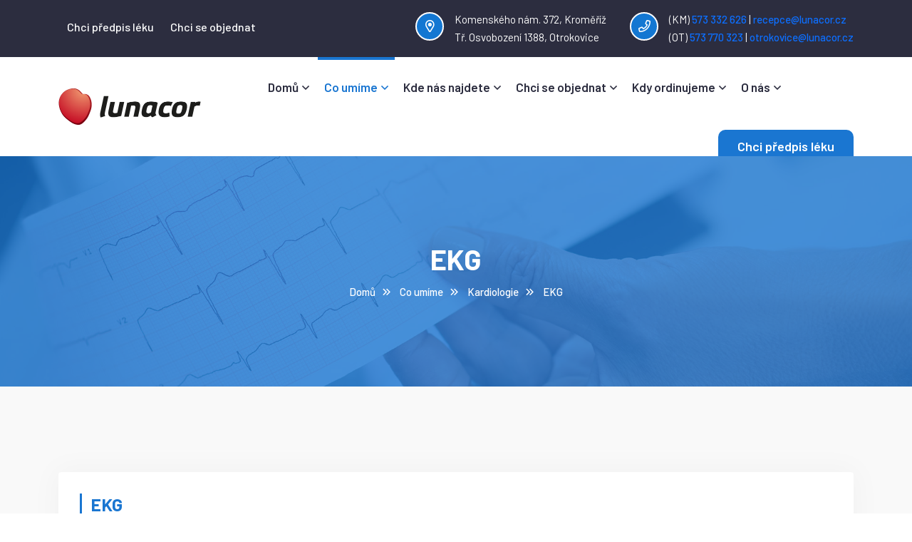

--- FILE ---
content_type: text/html
request_url: https://centrumsrdce.cz/kardiologie/ekg/
body_size: 4859
content:

<!DOCTYPE html>
<html class="wow-animation" lang="cs-cz">
<head>

    <meta charset="utf-8"> 
    <title>EKG | CentrumSrdce.cz</title>  
    <meta name="viewport" content="width=device-width, initial-scale=1, shrink-to-fit=no">
    <meta http-equiv="X-UA-Compatible" content="IE=edge">
    <meta name="description" content="Jedná se o jednu z nejstarších metod, která je stále využívána k diagnostice v k"/>
    <meta name="author" content="www.ignesis.cz"/>
    <meta name="robots" content="all"/>
    <meta name="revisit-after" content="7 days"/>
    <meta name="publisher" content="www.centrumsrdce.cz"/>
    <meta property="og:title" content="EKG" />
    <meta property="og:url" content="https://centrumsrdce.cz:443/kardiologie/ekg/" />
    <meta property="og:type" content="website" />
    <meta property="og:site_name" content="CentrumSrdce.CZ" />
    <meta property="og:description" content="Jedná se o jednu z nejstarších metod, která je stále využívána k diagnostice v k" />
    
    <meta property="og:image" content="https://centrumsrdce.cz/images/og/0.jpg" />
    <link rel="icon" href="https://centrumsrdce.cz/images/favicon.ico" type="image/x-icon">
    <!-- Google Font -->
		<link href="https://fonts.googleapis.com/css2?family=Barlow:ital,wght@0,400;0,500;0,600;0,700;0,900;1,500;1,700&amp;display=swap" rel="stylesheet">   
		
		<!-- Bootstrap -->
		<link rel="stylesheet" href="https://centrumsrdce.cz/assets/css/bootstrap.min.css">
		<!-- Cube Portfolio -->
		<link rel="stylesheet" href="https://centrumsrdce.cz/assets/css/cube-portfolio.min.css">
		<!-- Owl Carousel -->
		<link rel="stylesheet" href="https://centrumsrdce.cz/assets/css/owl.carousel.min.css">
		<!-- Slicknav -->
		<link rel="stylesheet" href="https://centrumsrdce.cz/assets/css/slicknav.min.css">
		<!-- Maginific Popup -->
		<link rel="stylesheet" href="https://centrumsrdce.cz/assets/css/maginific-popup.min.css">
		<!-- Animate CSS -->
		<link rel="stylesheet" href="https://centrumsrdce.cz/assets/css/animate.min.css">
		<!-- Nice Select -->
		<link rel="stylesheet" href="https://centrumsrdce.cz/assets/css/nice-select.css">
		<!-- Datepicker -->
		<link rel="stylesheet" href="https://centrumsrdce.cz/assets/css/datepicker.css">
		<!-- Font Awesome -->
		<link rel="stylesheet" href="https://centrumsrdce.cz/assets/css/fontawesome.min.css">
		<!-- Icofont -->
		<link rel="stylesheet" href="https://centrumsrdce.cz/assets/css/icofont.css">
		
		<!-- Site CSS -->
		<link rel="stylesheet" href="https://centrumsrdce.cz/assets/css/default.css">
		<link rel="stylesheet" href="https://centrumsrdce.cz/assets/css/style.css">
		<link rel="stylesheet" href="https://centrumsrdce.cz/assets/css/responsive.css">
    
</head>

    <body>
   
      
      
	<!-- Preloader -->
	<div class="preloader">
		<div class="loader-container">
			<div class="loader"></div>
		</div>
    </div>
	<!-- End Preloader -->
	
	<!-- Topbar Area -->
	<div class="topbar-area">
		<div class="container">
			<div class="row">
				<div class="col-lg-4 col-12">
					<ul class="top-link">
						<li><a href="https://centrumsrdce.cz/objednani-leku/">Chci předpis léku</a></li>
						<li><a href="https://centrumsrdce.cz/objednani-vysetreni/">Chci se objednat</a></li>
					</ul>
				</div>
				<div class="col-lg-8 col-12">
					<!-- Topbar Content -->
					<div class="topbar-content">
						<ul class="topbar-detail">
							
							<li><i class="far fa-map-marker-alt"></i>Komenského nám. 372, Kroměříž<br>Tř. Osvobození 1388, Otrokovice</li>
							<li><i class="far fa-phone"></i>(KM)<a href="callto:+420573332626">&nbsp;573 332 626</a>&nbsp;|&nbsp;<a href="mailto:recepce@lunacor.cz">recepce@lunacor.cz</a><br>(OT)&nbsp;<a href="callto:+420573770323">573 770 323</a>&nbsp;|&nbsp;<a href="mailto:otrokovice@lunacor.cz">otrokovice@lunacor.cz</a></li>
						</ul>
					</div>
					<!-- End Topbar Content -->
				</div>
			</div>
		</div>
	</div>
	<!-- End Topbar Area -->
	
	<!-- Header Area -->
	<header class="header">
		<div class="container">
			<div class="row">	
				<!-- Header Logo -->
				<div class="col-lg-3 col-md-2 col-12 my-auto">
					<div class="top-logo">
						<a href="https://centrumsrdce.cz/"><img src="https://centrumsrdce.cz/assets/img/logo.png" alt="logo.png"></a>
					</div>
					<div class="mobile-nav"></div>
				</div>
				<!-- End Header Logo -->
				<div class="col-lg-9 col-md-10 col-12">
					<div class="main-menu-top">
						<!-- Main Menu Start -->
						<div class="main-menu">
							<div class="navbar">
								<div class="nav-item">
									<!-- Main Menu Navigation -->
									<ul class="nav-menu mobile-menu navigation">
										<li ><a href="https://centrumsrdce.cz/">Domů<i class="far fa-angle-down"></i></a>
										      
										</li>
										<li class="active"><a href="https://centrumsrdce.cz/co-umime/">Co umíme<i class="far fa-angle-down"></i></a>
											<ul class="sub-menu">
												<li><a href="https://centrumsrdce.cz/kardiologie/">Kardiologie</a></li>
												<li><a href="https://centrumsrdce.cz/angiologie/">Angiologie</a></li>
                                                                                                 <li><a href="https://centrumsrdce.cz/diabetologie/">Diabetologie</a></li>

											</ul>
										</li>
										<li ><a href="https://centrumsrdce.cz/kde-nas-najdete/">Kde nás najdete<i class="far fa-angle-down"></i></a>
                                                                                 	<ul class="sub-menu">
												<li><a href="https://centrumsrdce.cz/kromeriz/">Kroměříž</a></li>
												<li><a href="https://centrumsrdce.cz/otrokovice/">Otrokovice</a></li>
                                                                                         </ul>
										       
										</li>
										<li ><a href="https://centrumsrdce.cz/objednani-vysetreni/">Chci se objednat<i class="far fa-angle-down"></i></a>
										    
										</li>
										<li ><a href="https://centrumsrdce.cz/kdy-ordinujeme/">Kdy ordinujeme<i class="far fa-angle-down"></i></a>
										       
										</li>
										<li ><a href="https://centrumsrdce.cz/o-nas/">O nás<i class="far fa-angle-down"></i></a>
										       
										</li>
										
									</ul>
								</div>
							</div>
						</div>
						<!-- End Main Menu -->
						<!-- Header Menu Right -->
						<div class="h-menu-right">
							<a href="https://centrumsrdce.cz/objednani-leku/" class="theme-btn">Chci předpis léku</a>
						</div>
						<!-- End Header Menu Right -->
					</div>
				</div>
			</div>
		</div>
	</header>
	<!-- End Header Area -->




 <!-- Breadcrumbs -->
	<section class="breadcrumbs" style="background-image:url(https://centrumsrdce.cz/assets/img/breadcrumb-bg.jpg)">
		<div class="container">
			<div class="row">
				<!-- Breadcrumb-Content -->
				<div class="col-lg-6 offset-lg-3 col-12">
					<div class="breadcrumb-content">
						<h4>EKG</h4>
						<ul class="breadcrumb-menu">
							<li><a href="https://centrumsrdce.cz/">Domů</a><i class="far fa-angle-double-right"></i></li>
                                                         <li><a href="https://centrumsrdce.cz/co-umime/">Co umíme</a><i class="far fa-angle-double-right"></i></li> 
							<li><a href="https://centrumsrdce.cz/kardiologie/">Kardiologie</a><i class="far fa-angle-double-right"></i></li> 
                                                         <li><a href="https://centrumsrdce.cz/kardiologie/ekg/">EKG</a></li> 
						</ul>
					</div>	
				</div>
			</div>
		</div>
	</section>
	<!-- End Breadcrumbs -->

      <!-- Doctor Details Area -->
	<section class="doctor-details-area">
		<div class="container">
			<div class="row">
				<div class="col-lg-12 col-12 wow fadeInUp" data-wow-delay="0.2s">
					<div class="doctor-details-inner">
					       <!-- Doctor Details Bottom -->
						<div class="doctor-details-bottom">
							<div class="doctor-d-content-widget">
								<h3 class="doctor-d-bottom-title">EKG</h3>
								<p>Jedná se o jednu z nejstarších metod, která je stále využívána k diagnostice v kardiologii. Základem vyšetření je povrchové snímání elektrické aktivity srdeční. Nejvíce přínosnou je tato metoda  u pacientů se srdečními arytmiemi a bolestí na hrudi. Například diagnóza akutního infarktu myokardu je postavena na této metodě. Vyšetření ekg je přirozenou a základní součástí standardního kardiologického klinického vyšetření. Na našem pracovišti používáme 3 profesionální ekg přístroje BTL 08LT a dále PC EKG Flashlight s bluetooth technologií přenosu dat.</p>
							</div>
						     
						       
						</div>
					</div>
				</div>
			      
			</div>
		</div>
	</section>
	<!-- End Doctor Details Area --> 
         
          <!-- Service Area -->
	<section class="service-area">
		<div class="container">
			<div class="row">
				<div class="col-lg-8 offset-lg-2 col-12">
					<div class="section-title">
						<h5>Vybíráme z dalších vyšetření</h5>
					</div>
				</div>
			</div>
			<div class="row">
				
                                 <!-- Single Service -->
			 
                         
                         	<div class="col-lg-4 col-md-6 col-12 wow fadeInLeft" data-wow-delay="0.2s">
					<div class="single-service">	
						<div class="single-service-content">
							<div class="service-main-content">
								<h4><a href="https://centrumsrdce.cz/kardiologie/epizodicky-zaznamnik-ekg/">Epizodický záznamník ekg</a></h4>
								<p>Jedná se o přenosný, bezdrátový monitor EKG, který nám pomáhá zaznamenávat a ukládat měření ekg vašeho srdečního rytmu.  ...<p>
							</div>
						</div>
					</div>
				</div>
                                 
                
                 
                 
                         
                         	<div class="col-lg-4 col-md-6 col-12 wow fadeInLeft" data-wow-delay="0.2s">
					<div class="single-service">	
						<div class="single-service-content">
							<div class="service-main-content">
								<h4><a href="https://centrumsrdce.cz/kardiologie/kontrola-pacientu-s-kardiostumulatorem/">Kontroly pacientů s kardiostimulátorem a defibrilátorem</a></h4>
								<p>Kontrolujeme a programujeme všechny typy  kardiostimulátorů a defibrilátorů. Tuto péči zajišťuje naše pracoviště ve spolupráci  ...<p>
							</div>
						</div>
					</div>
				</div>
                                 
                
                 
                 
                         
                         	<div class="col-lg-4 col-md-6 col-12 wow fadeInLeft" data-wow-delay="0.2s">
					<div class="single-service">	
						<div class="single-service-content">
							<div class="service-main-content">
								<h4><a href="https://centrumsrdce.cz/kardiologie/oxymetrie/">Oxymetrie</a></h4>
								<p>Toto vyšetření nejčastěji využíváme pro vyšetření  pacientů s dominujícím příznakem dušností . Jedná se nejčastěji o pacienty  ...<p>
							</div>
						</div>
					</div>
				</div>
                                 
                
                 
                 
			      
				<!-- End Single Service -->
			</div>
		</div>
	</section>
	<!-- End Service Area -->	 
                                                 
 
 <!-- Footer-Area -->
	<footer class="footer-area">
		<!-- Footer-Top -->
		<div class="footer-top">
			<div class="container">
				<div class="row">
					<div class="col-lg-12 col-12">
						<!-- Footer Inner -->
						<div class="footer-top-inner">
							<div class="row">
								<!-- Single Widget -->
								<div class="col-lg-3 col-md-6 col-12">
									<div class="single-widget">	
										<div class="footer-about">
											<!-- Footer Logo -->
											<div class="footer-logo">
												<a href="https://centrumsrdce.cz/"><img src="https://centrumsrdce.cz/assets/img/logo-white.png" alt="footer-logo"></a>
											</div>
											<div class="footer-a-content">
												<p>Lunacor s.r.o. je malá rodinná firma z Kroměříže a je provozována zdravotníky. Provozujeme několik odborných ambulancí, pracoviště praktického lékaře a lékárnu.</p>
												<ul class="footer-social">
													<li><a href="https://www.facebook.com/lunacorkromeriz"><i class="fab fa-facebook-f"></i></a></li>

													<li><a href="https://www.instagram.com/lunacorkromeriz/"><i class="fab fa-instagram"></i></a></li>
												</ul>
											</div>
										</div>
									</div>
								</div>
								<!-- Single Widget -->
								<div class="col-lg-3 col-md-6 col-12">
									<div class="single-widget footer-q-links">
										<!-- Single Widget Title -->
										<div class="f-widget-title">
											<h3>Rychlé odkazy</h3>
											<img src="https://centrumsrdce.cz/assets/img/footer-title-img.png" alt="#">
										</div>
										<ul>
											<li><a href="https://centrumsrdce.cz/o-nas/"><i class="far fa-angle-double-right"></i>O nás</a></li>   
											<li><a href="https://centrumsrdce.cz/kde-nas-najdete/"><i class="far fa-angle-double-right"></i>Kde nás najdete</a></li>   
											<li><a href="https://centrumsrdce.cz/objednani-vysetreni/"><i class="far fa-angle-double-right"></i>Objednání vyšetření</a></li>
                                                                                         <li><a href="https://centrumsrdce.cz/objednani-leku/"><i class="far fa-angle-double-right"></i>Objednání léku</a></li>    
										</ul>
									</div>
								</div>
								<!-- Single Widget -->
								<div class="col-lg-3 col-md-6 col-12">
									<div class="single-widget footer-service">	
										<!-- Single Widget Title -->
										<div class="f-widget-title">
											<h3>Naše pracoviště</h3>
											<img src="https://centrumsrdce.cz/assets/img/footer-title-img.png" alt="#">
										</div>
										<ul>
											<li><a href="http://www.centrumsrdce.cz"><i class="far fa-angle-double-right"></i>Kardiologie</a></li>   
											<li><a href="http://www.sportovnisrdce.cz"><i class="far fa-angle-double-right"></i>Sportovní lékař</a></li>   
											<li><a href="http://www.koznikromeriz.cz"><i class="far fa-angle-double-right"></i>Kožní lékař</a></li>   
											<li><a href="http://www.cardiofit.cz"><i class="far fa-angle-double-right"></i>Rehabilitační lékař</a></li>   
											<li><a href="http://www.lekarkromeriz.cz"><i class="far fa-angle-double-right"></i>Praktický lékař </a></li>   
											<li><a href="http://www.lekarnakromeriz.cz"><i class="far fa-angle-double-right"></i>Lékárna</a></li>   
										</ul>
									</div>
								</div>
								<!-- Single Widget -->
								<div class="col-lg-3 col-md-6 col-12">
									<div class="single-widget footer-contact">
										<!-- Single Widget Title -->
										<div class="f-widget-title">
											<h3>Ordinační hodiny</h3>
											<img src="https://centrumsrdce.cz/assets/img/footer-title-img.png" alt="#">
										</div>
										<p>Dnes Centrum Srdce ordinuje:</p>
										<ul class="f-contact-inner">
											
                                                                                         <li><b>Kroměříž</b><span>7:00-14:00</span></li>
											<li><b>Otrokovice</b><span>7:00-14:00</span></li>
                                                                                         
										</ul>
									</div>
								</div>
								<!-- End Single Widget -->
							</div>
						</div>
						<!-- End Footer Inner -->
					</div>
				</div>	
			</div>			
		</div>	
		<!-- End-Footer-Top -->
		
		<!-- Copyright -->
		<div class="copyright">
			<div class="container">
				<div class="copyright-box">
					<div class="row">
						<!-- Copyright Content Left -->
						<div class="col-lg-6 col-md-7 col-12">
							<div class="c-left-content">
								<p>&copy; Copyright 2022 <a href="http://www.lunacor.cz">Lunacor</a>.</p>
							</div>
						</div>
						<!-- Copyright Content Right -->
						<div class="col-lg-6 col-md-5 col-12">
							<div class="c-right-content">
								 <a href="https://www.ignesis.cz">webmaster</a> 
								 
							</div>
						</div>
					</div>
				</div>
			</div>
		</div>
		<!-- End Copyright -->
	</footer>
	<!-- End Footer -->		
		
	<!-- Jquery JS -->
	<script src="https://centrumsrdce.cz/assets/js/jquery-3.6.0.min.js"></script>
	<!-- Bootstrap JS -->
	<script src="https://centrumsrdce.cz/assets/js/bootstrap.bundle.min.js"></script>
	<!-- Datepicker JS -->
	<script src="https://centrumsrdce.cz/assets/js/bootstrap-datepicker.js"></script>
	<!-- Modernizer JS -->
	<script src="https://centrumsrdce.cz/assets/js/modernizer.min.js"></script>
	<!-- Maginific Popup JS -->
	<script src="https://centrumsrdce.cz/assets/js/magnific-popup.min.js"></script>
	<!-- Waypoints JS -->
	<script src="https://centrumsrdce.cz/assets/js/waypoints.min.js"></script>
	<!-- Counterup JS -->
	<script src="https://centrumsrdce.cz/assets/js/jquery.counterup.min.js"></script>
	<!-- Owl Carousel JS -->
	<script src="https://centrumsrdce.cz/assets/js/owl.carousel.min.js"></script>
	<!-- Cube Portfolio JS -->
	<script src="https://centrumsrdce.cz/assets/js/cube-portfolio.min.js"></script>
	<!-- Nice Select JS -->
	<script src="https://centrumsrdce.cz/assets/js/nice-select.min.js"></script>
	<!-- Wow JS -->
	<script src="https://centrumsrdce.cz/assets/js/wow.min.js"></script>
	<!-- Slicknav JS -->
	<script src="https://centrumsrdce.cz/assets/js/jquery.slicknav.min.js"></script>
	<!-- Steller JS -->
	<script src="https://centrumsrdce.cz/assets/js/steller.min.js"></script>
	<!-- Easing JS -->
	<script src="https://centrumsrdce.cz/assets/js/easing.min.js"></script>
	<!-- ScrollUp JS -->
	<script src="https://centrumsrdce.cz/assets/js/jquery.scrollUp.min.js"></script>
	<!-- Main JS -->
	<script src="https://centrumsrdce.cz/assets/js/main.js"></script>
	
	</body>

</html>


--- FILE ---
content_type: text/css
request_url: https://centrumsrdce.cz/assets/css/default.css
body_size: 1999
content:
/*--------------------------------------------------------------
# Normalize
--------------------------------------------------------------*/
* {
    margin: 0;
    padding: 0;
}
html,body {
	height: 100%;
	margin: 0;
}
body {
	font-family: 'Barlow', sans-serif;
	font-size: 15px;
	font-weight: 400;
	color:#2C2D3F;
	line-height: 25px;
	position: relative;
	background: #fff;
}
h1,h2,h3,h4,h5,h6{
	margin:0;
	font-weight:700;
	font-family: 'Barlow', sans-serif;
}
p {
    margin: 0;
	color:#2C2D3F;
}

ul {
    list-style: none;
    margin-bottom: 0;
}
a,button{
	font-family: 'Barlow', sans-serif;
	-webkit-transition: all 0.4s ease;
	-moz-transition: all 0.4s ease;
	transition: all 0.4s ease;
	font-weight:500;
	border-radius: 0px;
}
button,a,
a:hover,
a:focus,
a:active {
    text-decoration: none;
    outline: none;
	cursor:pointer;
}

img {
    max-width: 100%;
	display:inline-block;
}
select:focus,
select:active {
    box-shadow: 0;
    border: 0;
    outline: 0
}
.table {
	display: table;
	width: 100%;
	height: 100%;
}
.table-cell {
	display: table-cell;
	vertical-align: middle;
}
.nav > li > a:focus,
.nav > li > a:hover {
    background-color: transparent;
    text-decoration: none;
}
.navbar {
	margin-bottom: 0;
	border: 0;
	padding: 0;
}
.mobile-nav{
	display:none;
}
img{
	-webkit-transition:all 0.4s ease;
	-moz-transition:all 0.4s ease;
	transition:all 0.4s ease;
}
input,
input:focus,
input:active {
    outline: none;
	font-family: 'Barlow', sans-serif;
    font-weight: 500;
}
select{
    -webkit-appearance: none;
   -moz-appearance:    none;
   appearance:         none;
}
textarea:focus {
    outline: none !important;
    box-shadow: none !important
}


/* Remove Chrome Input Field's Unwanted Yellow Background Color */

input:-webkit-autofill,
input:-webkit-autofill:hover,
input:-webkit-autofill:focus {
    -webkit-box-shadow: 0 0 0px 1000px white inset !important;
}

/* Theme Button CSS */
.theme-btn {
    background: #1A76D1;
    color: #fff;
    font-size: 18px;
    font-weight: 600;
    padding: 10px 25px 15px 25px;
    border:2px solid transparent;
    border-radius: 10px;
    transition: all 0.4s ease;
	-webkit-transition: all 0.4s ease;
	-moz-transition: all 0.4s ease;
}
.theme-btn:hover{
	background: #2C2D3F;
	color: #fff;
	border-color: transparent;
}
.theme-btn.primary{
	background: #2C2D3F;
}
.theme-btn.primary:hover{
	background:#1A76D1;
}

/* Section Title CSS */ 
.section-title {
	text-align: center;
	padding: 0px 60px;
	margin-bottom: 50px;
}
.section-title span {
	font-size: 15px;
	color: #1A76D1;
	margin-bottom: 10px;
	font-weight: 500;
	display: inline-block;
}
.section-title h3 {
	color: #2C2D3F;
	font-size: 40px;
	font-weight: 600;
	margin-bottom: 10px;
}
.section-title p {
	color: #666;
	font-size: 15px;
}
.section-img {
	margin-top: 15px;
	position:relative;
}
.section-img img {
	width: 35px;
}
.section-img::before {
	position: absolute;
	content: "";
	width: 55px;
	height: 1px;
	background: #1A76D1;
	top: 50%;
	left: 50%;
	margin-left: -90px;
}
.section-img::after {
	position: absolute;
	content: "";
	width: 55px;
	height: 1px;
	background: #1A76D1;
	top: 50%;
	right: 50%;
	margin-right: -90px;
}
 
/* ScrollUP CSS */ 
#scrollUp {
	right: 25px;
	bottom: 50px;
	color: #fff;
	font-size: 20px;
	background: #1A76D1;
	overflow: hidden;
	width: 50px;
	height: 50px;
	line-height: 48px;
	text-align: center;
	border-radius: 10px;
    box-shadow: 0px 0px 10px #0000001a;
}
#scrollUp:hover{
	background:#535572;
}
#scrollUp i {
	font-size: 25px;
}

/*Remove bootstrap tab css*/
.nav-tabs > li > a {
    border: 0
}

.nav-tabs > li.active > a,
.nav-tabs > li.active > a:focus,
.nav-tabs > li.active > a:hover {
    border: 0;
    outline: 0
}

.nav-tabs {
    border: 0
}

.nav-tabs > li > a:hover {
    border: 0
}

/*navbar css icon*/
.navbar-toggle .icon-bar {
    position: relative;
    -webkit-transition: all 500ms ease-in-out;
    transition: all 500ms ease-in-out;
    width: 28px;
}
.slick-slide {
    outline: none !important;
}

/*bootstrap form*/
.form-control:focus {
	border-color: #ccc;
	box-shadow: 0 0 0 ;
	outline: 0 none;
}

/* Preloader */
.preloader{
    width: 100%;
    position: fixed;
    height: 100%;
    background: #1A76D1;
    left: 0;
    top: 0;
    z-index: 99999;
}

.loader-container {
    position: absolute;
    top: 50%;
    left: 50%;
    transform: translate3d(-50%, -50%, 0);
    text-align: center;
}
    
.loader:before {
    content: '';
    display: block;
    width: 4em;
    height: 4em;   
    margin: 0 auto 1em;
    border: 1.5em solid;
    color: #fff;
    box-sizing: border-box;
    animation: 
        2.37s ShiftRadius,
        3.57s ShiftColor,
        2.77s ShiftWidth,
        2.1s ShiftScale;
    animation-timing-function: linear;
    animation-iteration-count: infinite;
}
    

@keyframes Spin {
    100% {
        transform: rotate(1turn);    
    }
}

@keyframes ShiftRadius {
    50% {
        border-radius: 50%;
    }
}

@keyframes ShiftWidth {
    50% {
        border-width: .3em;
    }
}

@keyframes ShiftColor {
    33% {
        color: #fff;
    }
    66% {
        color: #fff;
    }
}

@keyframes ShiftScale {
    33% {
        transform: scale(1.1) rotateZ(120deg);
    }
    66% {
        transform: scale(0.9) rotateZ(240deg);
    }
    100% {
        transform: scale(1) rotateZ(360deg);
    }
}



/* video popup waves Animation */
@-webkit-keyframes waves {
    0% {
        -webkit-transform: scale(0.2, 0.2);
        transform: scale(0.2, 0.2);
        opacity: 0;
        -ms-filter: "progid:DXImageTransform.Microsoft.Alpha(Opacity=0)";
    }
    50% {
        opacity: 0.9;
        -ms-filter: "progid:DXImageTransform.Microsoft.Alpha(Opacity=90)";
    }
    100% {
        -webkit-transform: scale(0.9, 0.9);
        transform: scale(0.9, 0.9);
        opacity: 0;
        -ms-filter: "progid:DXImageTransform.Microsoft.Alpha(Opacity=0)";
    }
}
@keyframes waves {
    0% {
        -webkit-transform: scale(0.2, 0.2);
        transform: scale(0.2, 0.2);
        opacity: 0;
        -ms-filter: "progid:DXImageTransform.Microsoft.Alpha(Opacity=0)";
    }
    50% {
        opacity: 0.9;
        -ms-filter: "progid:DXImageTransform.Microsoft.Alpha(Opacity=90)";
    }
    100% {
        -webkit-transform: scale(0.9, 0.9);
        transform: scale(0.9, 0.9);
        opacity: 0;
        -ms-filter: "progid:DXImageTransform.Microsoft.Alpha(Opacity=0)";
    }
}


--- FILE ---
content_type: text/css
request_url: https://centrumsrdce.cz/assets/css/style.css
body_size: 15920
content:
/*=============================
	Topbar Area
===============================*/
.topbar-area {
	background: #2C2D3F;
	padding: 15px 0px;
}

.top-link {
	margin-top: 10px;
	padding-left: 12px;
}
.top-link li {
	display: inline-block;
	margin-right: 20px;
}
.top-link li:last-child{
	margin:0;
}
.top-link li a {
	color: #fff;
	font-size: 16px;
}
.top-link li a:hover{
	color: #1A76D1;
}
.topbar-content {
	position: relative;
	float: right;
}
.topbar-content .topbar-detail {
}
.topbar-content li {
	display: inline-block;
	position: relative;
	padding-left: 55px;
	margin-right: 30px;
	cursor: pointer;
	color: #fff;
}
.topbar-content li:last-child{
	margin:0;
}
.topbar-content li i {
	position: absolute;
	left: 0;
	width: 40px;
	height: 40px;
	border:2px solid  #fff;
	background: #1377D2;
	text-align: center;
	border-radius: 100%;
	color: #fff;
	top: 2px;
	-webkit-transition: all 0.4s ease;
	-moz-transition: all 0.4s ease;
	transition: all 0.4s ease;
	line-height: 35px;
	font-size: 17px;
}
.topbar-content li:hover i {
	color: #1377D2;
	background: #fff;
}
.topbar-content li span {
	display: block;
	font-size: 17px;
	font-weight: 500;
	line-height: 15px;
	margin-bottom: 5px;
}
.topbar-content .topbar-button {
	position: absolute;
	top: -3px;
	right: 0;
}
/*=============================
	Topbar Area
===============================*/

/*=============================
    Header Area
===============================*/
.header {
	background: #fff;
}
.top-logo img{
   width: 200px;
}
.main-menu-top{}
.main-menu {
	float: left;
}
.navbar{}
.nav-item{}
.navigation{}
.navigation li {
	display: inline-block;
}
.navigation li:last-child{
	margin:0;
}
.navigation li.active a{
	color:#1A76D1;
}
.navigation li a {
	color: #2C2D3F;
	font-size: 17px;
	font-weight: 600;
	padding: 30px 9px;
	display: block;
	position: relative;
}
.navigation li.active a::before{
	opacity:1;
	visibility:visible;
	width:100%;
}
.navigation li a::before {
	position: absolute;
	content: "";
	width: 0;
	height: 4px;
	background: #1A76D1;
	top: 0;
	left: 0;
	opacity: 0;
	visibility: hidden;
	-webkit-transition: all 0.5s ease;
	-moz-transition: all 0.5s ease;
	transition: all 0.5s ease;
}
.navigation li a:hover::before{
	opacity:1;
	visibility:visible;
	width:100%;
}
.navigation li a:hover{
	color:#1A76D1;
}
.h-menu-right {
	float: right;
	margin-top: 28px;
}

.nav-menu{
	padding-left: 0px;
}

/* Dropdown Menu */
.header .nav-menu li .sub-menu {
	position: absolute;
	top: 86px;
	width: 220px;
	background: #fff;
	z-index: 5000;
	padding: 15px 20px;
	opacity: 0;
	visibility: hidden;
	-webkit-transition: all 0.3s ease;
	-moz-transition: all 0.3s ease;
	transition: all 0.3s ease;
	transform: translateY(-20px);
	border-radius: 10px;
	box-shadow: 0px 3px 5px #3333334d;
}
.header .nav-menu li:hover .sub-menu{
	opacity:1;
	visibility:visible;
	transform:translateY(0px);
}
.header .nav-menu li .sub-menu li {
	display: block;
	margin: 0;
	text-align: left;
	margin-bottom: 10px;
	border-bottom: 1px dashed #0003;
	padding-bottom: 10px;
}
.header .nav-menu li .sub-menu li:last-child {
	margin: 0;
	border: none;
	padding: 0;
}
.header .nav-menu li .sub-menu li a {
	color: #2C2D3F;
	display: block;
	font-size: 15px;
	border-radius: 0;
	padding: 0;
	font-weight: 500;
}
.header .nav-menu li .sub-menu li a:hover {
	color: #1A76D1;
	margin-left: 5px;
}
.header .navigation li a i {
	margin-left: 5px;
	font-size: 16px;
}
.header .navigation li:hover a{
	color:#1A76D1;
}
.header .navigation li:hover a::before{
	opacity:1;
	visibility:visible;
	width:100%;
}
.header .nav-menu li .sub-menu a::before {
	opacity:0;
	visibility:hidden;
}
.header .nav-menu li .sub-menu li.active a{
	color:#1A76D1;
}
/*---- Header Sticky ----*/
.header.sticky {
    position: fixed;
    width: 100%;
    top: 0px;
    -webkit-transition: all 0.6s ease;
    -moz-transition: all 0.6s ease;
    transition: all 0.6s ease;
    box-shadow: chartreuse;
    z-index: 666;
    -webkit-box-shadow: 0px 0px 10px rgba(0, 0, 0, 0.32);
    -moz-box-shadow: 0px 0px 10px rgba(0, 0, 0, 0.32);
    box-shadow: 0px 0px 15px rgb(0 0 0 / 17%);
    background: #fff;
    animation: fadeInDown 1s both 0.2s;
}
.header.sticky .navigation li.active a {
	color: #1A76D1;
}
.header.sticky .navigation li .sub-menu li a {
    color: #2C2D3F;
}
.header.sticky .nav-menu li .sub-menu li.active a{
	color:#1A76D1;
}
.header.sticky .navigation li .sub-menu li:hover a{
	color:#1A76D1;
}
.header.sticky .navigation li:hover a{
	color:#1A76D1;
}
.header.sticky .navigation li:hover a::before{
	opacity:1;
	visibility:visible;
	width:100%;
}
.header.sticky .nav-menu li:hover .sub-menu a::before {
	opacity: 0;
	visibility: hidden;
}
/*=============================
	End Header Area
===============================*/

/*=============================
    Hero Area
===============================*/
.hero-area{}
.single-slider {
	height: 700px;
	background-size:cover;
	background-position:center;
	background-repeat:no-repeat;
}

.single-slider::before{
	content: "";
	position: absolute;
	background:rgba(19, 119, 210,.5);
	height: 100%;
	width: 100%;
} 

.hero-content {
	margin: 190px 0px;
	padding-right: 70px;
}
.hero-content span {
	color: #fff;
	font-weight: 500;
	font-size: 18px;
	margin-bottom: 15px;
	display: block;
	position: relative;
	padding-left: 65px;
}
.hero-content span::before {
	position: absolute;
	content: "";
	width: 50px;
	height: 2px;
	background: #fff;
	left: 0;
	top: 50%;
}
.hero-content h1 {
	font-size: 50px;
	margin-bottom: 15px;
	color: #fff;
	font-weight: 700;
	line-height: 57px;
}
.hero-content p {
	color: #fff;
	font-size: 16px;
}
.hero-button {
	margin-top: 40px;
}
.hero-button .theme-btn {
	background: #fff;
	color: #2C2D3F;
	margin-right: 10px;
}
.hero-button .theme-btn:hover{
	border:2px solid #fff;
	color:#fff;
	background:transparent;
}

.hero-button .theme-btn.primary{
	background: transparent;
	color: #fff;
	border-color: #fff;
}

.hero-button .theme-btn.primary:hover{
	border:2px solid transparent;
	color:#2C2D3F;
	background:#fff;
}


/* Slider Nav */
.hero-area .owl-carousel .owl-nav{
	margin: 0;
    width: 100%;
}
.hero-area .owl-carousel .owl-nav button {
	width: 60px;
	height: 60px;
	line-height: 60px;
	background: #ffffff2e;
	color: #fff;
	position: absolute;
	margin: 0;
	padding: inherit;
	font-size: 28px;
	text-align: center;
	-webkit-transition: all 0.4s ease;
	-moz-transition: all 0.4s ease;
	transition: all 0.4s ease;
	border-radius: 100%;
	bottom: 50%;
	margin-bottom: -30px;
}
.hero-area .owl-carousel .owl-nav button:hover{
	background:#fff;
	color:#1A76D1;
}
.hero-area .owl-carousel .owl-nav .owl-prev {
    left:20px;
}
.hero-area .owl-carousel .owl-nav .owl-next {
    right:20px;
}

/* Hero Animations */
.hero-area .owl-item.active .hero-content span{
	animation: fadeInUp 0.9s both 0.9s;
}
.hero-area .owl-item.active .hero-content h1{
	animation: fadeInRight 1.1s both 1.1s;
}
.hero-area .owl-item.active .hero-content p{
	animation: fadeInLeft 1.3s both 1.3s;
}
.hero-area .owl-item.active .hero-button{
	animation: fadeInUp 1.5s both 1.5s;
}
/*=============================
	End Hero Area
===============================*/

/*=============================
	Features Area
===============================*/
.features-area {
	padding: 100px 0px;
	background: #ECF7FF;
}
.feature-s-title {
	text-align: center;
	margin-bottom: 50px;
}
.feature-s-title h3 {
	font-size: 35px;
	margin-bottom: 10px;
	font-weight: 600;
}
.feature-s-title p {
	font-size: 18px;
}
.single-features {
	text-align: center;
	background: #fff;
	padding: 30px;
	position: relative;
	border-radius: 10px;
	box-shadow: 0 0 40px 5px rgb(0 0 0 / 3%);
	-webkit-transition: all 0.4s ease;
	-moz-transition: all 0.4s ease;
	transition: all 0.4s ease;
	margin-top: 20px;
}
.single-features:hover {
	transform: translateY(-5px);
}
.feature-icon i {
	width: 65px;
	height: 65px;
	line-height: 65px;
	display: inline-block;
	font-size: 25px;
	background: #1A76D1;
	border-radius: 100%;
	margin-bottom: 20px;
	color: #fff;
	-webkit-transition: all 0.4s ease;
	-moz-transition: all 0.4s ease;
	transition: all 0.4s ease;
}
.single-features:hover .feature-icon i {
	transform: rotate(360deg);
}
.feature-content{}
.feature-content h5 {
	font-size: 20px;
	font-weight: 500;
	margin-bottom: 5px;
}
.feature-content p {
	color: #666;
}


/*=============================
	End Features Area
===============================*/

/*=============================
    About Area
===============================*/
.about-area {
	padding: 100px 0px;
}
.about-image-content {
	position: relative;
}
.about-img img{
    border-radius: 15px;
}
.about-content {
	padding-left: 20px;
}
.about-c-title {
	margin-bottom: 20px;
}
.about-c-title span {
	font-size: 20px;
	margin-bottom: 10px;
	display: block;
	color: #1A76D1;
	font-weight: 500;
	position: relative;
	padding-left: 65px;
}
.about-c-title span::before {
	position: absolute;
	content: "";
	width: 50px;
	height: 2px;
	left: 0;
	background: #1A76D1;
	bottom: 10px;
}
.about-c-title h3 {
	font-size: 40px;
	margin-bottom: 15px;
	color: #2C2D3F;
	font-weight: 600;
}
.about-c-title p {
	color: #666;
	margin-bottom: 10px;
}
.about-list-icon i {
	text-align: center;
	font-size: 80px;
	color: #1A76D1;
	line-height: 95px;
	display: block;
}
.about-content-list {
	margin-bottom: 30px;
}
.about-content-list li {
	font-size: 16px;
	color: #2C2D3F;
	margin-bottom: 10px;
}
.about-content-list li i {
	color: #1A76D1;
	margin-right: 10px;
}
.about-bottom-content {
	display: flex;
	align-items: center;
	justify-content: space-between;
}
.about-bottom-c-d {
	display: flex;
	align-items: center;
}
.about-bottom-c-d img {
	border-radius: 100%;
	width: 70px;
	height: 70px;
	border: 5px solid #fff;
	box-shadow: 0px 0px 10px #00000030;
	margin-right: 20px;
}
.a-bottom-c-title{}
.a-bottom-c-title h5 {
	font-size: 20px;
	font-weight: 600;
}
.a-bottom-c-title span {
	color: #1A76D1;
}
.about-b-sign{}
.about-b-sign img {
	width: 170px;
	height: auto;
}
/*=============================
	End About Area
===============================*/

/*=============================
    Service Area
===============================*/
.service-area {
	padding: 100px 0px;
	background: #ECF7FF;
}
.single-service {
	background: #fff;
	padding: 30px 20px 30px 25px;
	box-shadow: 0 0 40px 5px rgb(0 0 0 / 3%);
	-webkit-transition: all 0.4s ease;
	-moz-transition: all 0.4s ease;
	transition: all 0.4s ease;
	margin-top: 30px;
	border-radius: 10px;
}
.single-service.active{
	background:#1A76D1;
}
.single-service.active i,
.single-service.active h4 a,
.single-service.active p{
	color:#fff;
}
.single-service:hover{
	background:#1A76D1;
}
.single-service:hover i{
	color:#fff;
}
.single-service:hover h4 a{
	color:#fff;
}
.single-service:hover p{
	color:#fff;
}
.single-service-content {
	position: relative;
}
.single-service-content i {
	position: absolute;
	left: 0;
	font-size: 38px;
	color: #1A76D1;
	top: 50%;
	-webkit-transition: all 0.4s ease;
	-moz-transition: all 0.4s ease;
	transition: all 0.4s ease;
	margin-top: -18px;
}
.single-service-content h4 {
	margin-bottom: 10px;
}
.single-service-content h4 a {
	font-size: 18px;
	color: #2C2D3F;
	font-weight: 600;
	display: block;
}
.single-service-content p {
	color: #666;
	line-height: 23px;
	-webkit-transition:all 0.4s ease;
	-moz-transition:all 0.4s ease;
	transition:all 0.4s ease;
}
.service-main-content {
	margin-left: 15px;
}

/* Service Details Area */
.service-details-area {
	padding: 70px 0px 100px;
	background: #F9F9F9;
}
.service-details-inner {
	margin-top: 30px;
}
.service-details-content{}
.service-d-description {
	margin-bottom: 50px;
}
.service-d-top-img {
	margin-bottom: 20px;
}

.service-d-top-img img{
    border-radius: 10px;
}
.service-d-description h3 {
	font-size: 30px;
	margin-bottom: 15px;
	color: #2C2D3F;
	font-weight: 600;
}
.service-d-description p {
	color: #666;
}
.service-d-list img{
	border-radius: 10px;
}

.service-d-list-inner{}
.single-s-list {
	margin-bottom: 40px;
}
.single-s-list:last-child{
	margin:0;
}
.service-list-title {
	margin-bottom: 15px;
}
.service-list-title h3 {
	font-size: 25px;
	color: #2C2D3F;
	margin-bottom: 7px;
	font-weight: 600;
}
.service-list-title p {
	color: #666;
}
.service-d-list-inner li {
	margin-bottom: 10px;
}
.service-d-list-inner li:last-child{
	margin:0;
}
.service-d-list-inner li i {
	color: #1A76D1;
	font-size: 17px;
	font-weight: 500;
	margin-right: 8px;
}
.service-details-sidebar {
	margin-top: 30px;
}
.sidebar-service {
	background: #fff;
	padding: 30px;
	box-shadow: 0 0 40px 5px rgb(0 0 0 / 3%);
	border-radius: 10px;
}
.sidebar-service ul{
	padding-left: 0px;
}
.sidebar-service li {
	margin-bottom: 20px;
}
.sidebar-service li a {
	background: #ECF7FF;
	padding: 18px 25px;
	font-size: 16px;
	color: #2C2D3F;
	font-weight: 500;
	display: flex;
	align-items: center;
	justify-content: space-between;
	position: relative;
	z-index: 111;
}
.sidebar-service li a::before {
	position: absolute;
	content: "";
	width: 3px;
	height: 100%;
	background: #1A76D1;
	left: 0;
	z-index:-1;
	-webkit-transition:all 0.6s ease;
	-moz-transition:all 0.6s ease;
	transition:all 0.6s ease;
}
.sidebar-service li a:hover,
.sidebar-service li a:hover i
{
	color:#fff;
}
.sidebar-service li a:hover::before{
	width:100%;
}
.sidebar-service li:last-child{
	margin:0;
}
.sidebar-service li.active a::before{
	width:100%;
}
.sidebar-service li.active a{
	color:#fff;
}
.sidebar-service li i {
	font-size: 17px;
	font-weight: 600;
}
.sidebar-about-box {
	margin-top: 50px;
	background: #ffff;
	padding: 25px;
	box-shadow: 0 0 40px 5px rgb(0 0 0 / 3%);
	border-radius: 10px;
}
.sidebar-about-img{
	position:relative;
}
.sidebar-about-img::before {
	position: absolute;
	content: "";
	width: 100%;
	height: 100%;
	border-radius: 10px;
	background: #2C2D3F;
	opacity: 0.7;
}
.sidebar-about-img img{
    border-radius: 10px;
}
.sidebar-about-img span {
	position: absolute;
	left: 50%;
	font-size: 27px;
	color: #fff;
	font-weight: 500;
	top: 50%;
	margin-left: -81px;
	margin-top: -33px;
	text-align: center;
	line-height: 33px;
}
.sidebar-about-content {
	margin-top: 30px;
	padding-left: 0px;
}
.sidebar-about-content li{
	margin-bottom: 15px;
}
.sidebar-about-content li:last-child{
	margin:0;
}
.sidebar-about-content li a {
	background: #ECF7FF;
	padding: 15px 20px;
	display: block;
	color: #2C2D3F;
	font-size: 16px;
	border-radius: 10px;
}
.sidebar-about-content li a:hover i{
	background:#2C2D3F;
	color:#fff;
}
.sidebar-about-content li i {
	width: 45px;
	height: 45px;
	line-height: 45px;
	display: inline-block;
	background: #1A76D1;
	text-align: center;
	color: #fff;
	font-size: 17px;
	border-radius: 100%;
	margin-right: 10px;
	-webkit-transition:all 0.4s ease;
	-moz-transition:all 0.4s ease;
	transition:all 0.4s ease;
}
/*=============================
	End Service Area
===============================*/

/*=============================
	Funfact Area
===============================*/
.funfact-area {
	background-size: cover;
	background-position: center;
	background-repeat: no-repeat;
	position: relative;
	padding: 70px 0px;
	background-attachment:fixed;
}
.funfact-area::before {
	content: "";
	position: absolute;
	width: 100%;
	height: 100%;
	background: #1A76D1;
	opacity: 0.9;
	top: 0;
}

.funfact-area .container{
	position: relative;
}

.funfact-s-title span {
	color: #fff;
	font-size: 15px;
	display: inline-block;
}
.funfact-s-title h3 {
	color: #fff;
}
.funfact-s-title p {
	color: #fff;
}
.single-fact {
	text-align: center;
	border: 3px solid #ffffff3d;
	padding: 20px 30px;
	-webkit-transition: all 0.4s ease;
	-moz-transition: all 0.4s ease;
	transition: all 0.4s ease;
	border-radius: 14px;
	margin-top: 30px;
}
.single-fact:hover {
	border: 3px solid #ffffffc4;
}
.main-count{}
.main-count i {
	font-size: 30px;
	color: #fff;
	margin-bottom: 15px;
	width: 70px;
	height: 70px;
	line-height: 67px;
	display: inline-block;
	border: 2px dashed #ffffff3d;
	border-radius: 100%;
	-webkit-transition: all 0.4s ease;
	-moz-transition: all 0.4s ease;
	transition: all 0.4s ease;
}
.single-fact:hover .main-count i{
	background:#fff;
	color:#1A76D1;
}
.main-count h5 {
	font-size: 40px;
	color: #fff;
	font-weight: 600;
	margin-bottom: 5px;
}
.main-count h5 span{}
.main-count h5 b {
	font-weight: 600;
}
.main-count p {
	color: #fff;
}
/*=============================
	End Funfact Area
===============================*/

/*=============================
	Department Area
===============================*/
.department-area {
	padding: 100px 0px;
	background: #fff;
}
.department-tab-menu {
	margin: 30px 0px 60px 0px;
}
.department-tab-menu .menu-tab {
    margin: 0;
    display: block;
}
.department-tab-menu .menu-tab .nav-item {
	margin: 0;
	display: inline-block;
	padding: 0;
	margin-right: 24px;
}
.department-tab-menu .menu-tab .nav-item:nth-child(6) {
	margin: 0;
}
.department-tab-menu .menu-tab .nav-item a.active,
.department-tab-menu .menu-tab .nav-item a:hover{
	color: #fff;
	background: #1A76D1;
}
.department-tab-menu .menu-tab .nav-item a.active span{
	color:#fff;
}
.department-tab-menu .menu-tab .nav-item a:hover span{
	color:#fff;
}
.department-tab-menu .menu-tab a {
	display: block;
	text-align: center;
	background: #fff;
	box-shadow: 0 0 40px 5px rgb(0 0 0 / 6%);
	padding: 14px 0;
	border-radius: 10px;
	width: 162px;
}
.department-tab-menu .menu-tab i {
	font-size: 40px;
}
.department-tab-menu .menu-tab span {
	display: block;
	color: #2C2D3F;
	font-size: 15px;
	margin-top: 10px;
	font-weight: 600;
}
.department-tab-content{}
.department-main-content{}
.department-main-content h3 {
	font-weight: bold;
	font-size: 31px;
	line-height: 42px;
	color: #222831;
}
.department-main-content p {
	margin-top: 20px;
}
.department-inner-content{}
.department-inner-content h4 {
	font-size: 30px;
	position: relative;
	padding-bottom: 15px;
	margin-bottom: 15px;
}
.department-inner-content h4::before {
	position: absolute;
	content: "";
	width: 70px;
	height: 3px;
	background: #1A76D1;
	bottom: -1px;
}
.department-inner-content span {
	font-size: 15px;
	color: #1A76D1;
	font-weight: 500;
	display: block;
	margin-bottom: 15px;
}
.d-content-list {
	margin-top: 20px;
}
.d-content-list li {
	margin-bottom: 5px;
	color:#666;
}
.d-content-list li i {
	margin-right: 7px;
	font-size: 13px;
	color: #1A76D1;
}
.department-inner-content p{}

.d-content-button {
	margin-top: 40px;
}
.d-content-button .theme-btn i {
	color: #fff;
	margin-left: 8px;
	font-size: 16px;
}
.department-image{
	position:relative;
}
.department-image::before {
	position: absolute;
	content: "";
	width: 100%;
	height: 100%;
	background: #2C2D3F;
	opacity: 0.2;
	border-radius: 20px;
}
.department-image img{
	border-radius: 20px;
}

.department-single{
	box-shadow: 0 0 40px 5px rgb(0 0 0 / 5%);
	border-radius: 10px;
	margin-bottom: 25px;
	text-align: center;
	padding:20px 0;
	border:2px solid transparent;
}

.department-single:hover{
	border:2px solid #1377D2;
}

.department-single i{
	font-size: 60px;
	margin-bottom: 20px;
	color: #1377D2;
}

.department-single h6{
    color: #2C2D3F;
}


/* Video Popup */
.video-main {
	position: absolute;
	left: 50%;
	top: 50%;
	margin-left: -32.5px;
	margin-top: -32.5px;
}
.promo-video .waves-block .waves {
	position: absolute;
	width: 125px;
	height: 125px;
	opacity: 0;
	-ms-filter: "progid:DXImageTransform.Microsoft.Alpha(Opacity=0)";
	border-radius: 100%;
	-webkit-animation: waves 3s ease-in-out infinite;
	animation: waves 3s ease-in-out infinite;
	right: -30px;
	bottom: -30px;
	z-index: 444;
	background: #fff;
}
.promo-video .waves-block .wave-1 {
    -webkit-animation-delay: 0s;
    animation-delay: 0s;
}
.promo-video .waves-block .wave-1 {
    -webkit-animation-delay: 1s;
    animation-delay: 1s;
}
.promo-video .waves-block .wave-1 {
    -webkit-animation-delay: 2s;
    animation-delay: 2s;
}
.video-main .video {
	height: 65px;
	width: 65px;
	line-height: 65px;
	text-align: center;
	border-radius: 100%;
	background: #1A76D1;
	color: #fff;
	display: inline-block;
	z-index: 555;
	padding: 0;
	padding-left: 2px;
	font-size: 20px;
	font-weight: 600;
	position: relative;
	-webkit-transition: all 0.4s ease;
	-moz-transition: all 0.4s ease;
	transition: all 0.4s ease;
}
.video-main .video:hover{
	background: #222831;
	color:#fff;
}
/*=============================
	End Department Area
===============================*/

/*=============================
	Testimonial Area
===============================*/
.testimonial-area {
	padding: 70px 0px;
	background: #1A76D1;
	background-size: cover;
	background-position: center;
	background-repeat: no-repeat;
	background-attachment: fixed;
	position: relative;
}
.testimonial-area .container{
	position: relative;
}
.testimonial-area::before{
	position: absolute;
	content: "";
	width: 100%;
	height: 100%;
	background: #1A76D1;
	opacity: 0.9;
	top: 0;
}
.testimonial-s-title{}
.testimonial-s-title span{
	color:#fff;
}
.testimonial-s-title h3{
	color:#fff;
}
.testimonial-s-title p{
	color:#fff;
}
.testimonial-slider {
	margin: 30px 0px 50px 0px;
}
.single-testimonial {
	background: #fff;
	padding: 30px;
	border-radius: 10px;
	position: relative;
}
.testimonial-content{}
.testimonial-t-content {
	display: flex;
	align-items: center;
	justify-content: space-between;
	margin-bottom: 20px;
}
.t-right-icon{}
.t-right-icon i {
	font-size: 45px;
	color: #1A76D1;
	opacity: 0.8;
}
.t-ratting {
	padding: 0px;
}
.t-ratting li {
	display: inline-block;
	margin-right: 4px;
}
.t-ratting li:last-child{
	margin:0;
}
.t-ratting li i {
	color: #F7BD01;
	font-size: 17px;
}
.testimonial-content p {
	color: #666;
}
.testimonial-b-content {
	display: flex;
	align-items: center;
	margin-top: 25px;
}
.client-image {
	margin-right: 20px;
}
.client-image img {
	width: 80px !important;
	height: 80px;
	border-radius: 100%;
	box-shadow: 0px 3px 4px #0000002e;
	border: 1px solid #1A76D1;
	padding: 0.3rem;
}
.client-title{}
.client-title h5 {
	font-size: 20px;
	font-weight: 500;
}
.client-title span {
	color: #1A76D1;
	font-size: 15px;
}
/* Slider Dot */
.testimonial-area .owl-carousel .owl-dots {
	position: absolute;
	bottom: -60px;
	left: 50%;
	margin-left: -39px;
	z-index: 999;
}

.testimonial-area .owl-carousel .owl-dots button.owl-dot {
	width: 25px;
	height: 8px;
	border-radius: 50px;
	display: inline-block;
	background: #fff;
	margin: 0 3px;
}
.testimonial-area .owl-carousel .owl-dots button.owl-dot.active {
	background-color: #2C2D3F;
}
.testimonial-area .owl-carousel .owl-dots button.owl-dot:focus {
	outline: none;
}
.testimonial-area .owl-carousel .owl-nav button {
	  position: absolute;
	  top: 50%;
	  transform: translateY(-50%);
	  background: rgba(255, 255, 255, 0.38) !important;
}
.testimonial-area .owl-carousel .owl-nav button:focus {
	  outline: none;
}

/*=============================
	End Testimonial Area
===============================*/

/*=============================
	Doctors Area
===============================*/
.doctors-area {
	padding: 100px 0px;
	background: #ECF7FF;
}
.single-doctor {
	overflow: hidden;
	-webkit-transition: all 0.6s ease;
	-moz-transition: all 0.6s ease;
	transition: all 0.6s ease;
	border-radius: 15px;
	margin-top: 30px;
}
.single-doctor:hover .doctor-head::before{
	opacity: 0.7;
	visibility:visible;
}
.single-doctor:hover .d-head-btn{
	opacity:1;
	visibility:visible;
	transform: translateX(0);
	transition:all 0.4s ease;
}
.doctor-head{
	position:relative;
	-webkit-transition: all 0.6s ease;
	-moz-transition: all 0.6s ease;
	transition: all 0.6s ease;
}
.doctor-head::before {
	position: absolute;
	content: "";
	width: 100%;
	height: 100%;
	top: 0;
	background: #1A76D1;
	opacity:0;
	visibility:hidden;
	-webkit-transition:all 0.4s ease;
	-moz-transition:all 0.4s ease;
	transition:all 0.4s ease;
	z-index:1;
}
.d-head-btn {
	position: absolute;
	top: 50%;
	left: 50%;
	margin-left: -79px;
	margin-top: -30px;
	opacity: 0;
	visibility: hidden;
	transform: translateX(-180px);
	-webkit-transition: all 0.6s ease;
	-moz-transition: all 0.6s ease;
	transition: all 0.6s ease;
	z-index: 22;
}
.d-head-btn:hover .theme-btn{
	background:#fff;
	color:#1A76D1;
}

.doctor-content {
	background: #fff;
	padding: 25px 20px;
	text-align: center;
	-webkit-transition: all 0.6s ease;
	-moz-transition: all 0.6s ease;
	transition: all 0.6s ease;
	position: relative;
}
.doctor-content .doctor-social{
	margin-top:20px; 
}
.doctor-content .doctor-social a{
	margin:10px; 
	font-size: 16px;
	color: #1A76D1;
	transition: all .5s ease-in-out;
}

.doctor-content .doctor-social a:hover{
	color: #2C2D3F;
}

.doctor-content span {
	font-size: 14px;
	color: #1A76D1;
	display: block;
	font-weight: 500;
}
.doctor-content h5 a {
	font-size: 20px;
	font-weight: 500;
	color: #2C2D3F;
	display: block;
	margin-bottom: 5px;
}
.doctor-content h5 a:hover{
	color:#1A76D1;
}
.doctors-bottom-btn {
	text-align: center;
	margin-top: 50px;
}

.doctors-bottom-btn i{
	margin-left: 6px;
}

/* Slider Nav */
.doctors-area .owl-carousel .owl-nav{
	margin: 0;
    width: 100%;
}
.doctors-area .owl-carousel .owl-nav div {
	width: 50px;
	height: 50px;
	line-height: 48px;
	background: #fff;
	color: #1A76D1;
	position: absolute;
	margin: 0;
	padding: inherit;
	font-size: 25px;
	text-align: center;
	-webkit-transition: all 0.4s ease;
	-moz-transition: all 0.4s ease;
	transition: all 0.4s ease;
	border-radius: 100%;
	top: 50%;
	margin-top: -25px;
	box-shadow: 0px 5px 7px #00000017;
}
.doctors-area .owl-carousel .owl-nav div:hover{
	background:#1A76D1;
	color:#fff;
}
.doctors-area .owl-carousel .owl-nav .owl-prev {
	left: -80px;
}
.doctors-area .owl-carousel .owl-nav .owl-next {
    right:-80px;
}
.doctors-area.doctor-page {
	padding: 70px 0px 100px 0px;
}

/* Doctors Details Area */
.doctor-details-area {
	padding: 70px 0px 100px;
	background: #F9F9F9;
}

.doctor-details-area ul{
	padding-left: 0px;
}

.doctor-details-inner{
	margin-top:30px;
}
.doctor-d-top {
	background: #fff;
	border-radius: 10px;
	padding: 20px;
	box-shadow: 0 0 40px 5px rgb(0 0 0 / 3%);
	position:relative;
}
.doctor-d-top::before {
	position: absolute;
	content: "";
	width: 180px;
	height: 100%;
	left: 0;
	top: 0;
	border-radius: 10px;
	background: #1A76D1;
	z-index: 1;
}
.doctor-d-img img {
	border-radius: 10px;
	box-shadow: 0 0 40px 5px rgb(0 0 0 / 3%);
	z-index:2;
	position:relative;
}
.doctor-d-title {
	margin-left: 25px;
}
.doctor-d-title h4 {
	font-size: 25px;
	font-weight: 600;
}
.doctor-d-title p {
	color: #1A76D1;
	font-weight: 500;
	font-size: 16px;
}
.doctor-ratting {
	margin-top: 5px;
}
.doctor-ratting li {
	display: inline-block;
	margin-right: 5px;
	color: #F7BD01;
	font-size: 17px;
}
.doctor-ratting li i{}
.d-details-address {
	margin-top: 20px;
}
.d-details-address li {
	margin-bottom: 10px;
}
.d-details-address li:last-child{
	margin:0;
}
.d-details-address li i {
	margin-right: 10px;
	width: 30px;
	height: 30px;
	line-height: 30px;
	background: #1A76D1;
	color: #fff;
	display: inline-block;
	text-align: center;
	border-radius: 100%;
	font-size: 14px;
	-webkit-transition: all 0.4s ease;
	-moz-transition: all 0.4s ease;
	transition: all 0.4s ease;
}
.d-details-address li:hover i{
	background:#2C2D3F;
	color:#fff;
}
.single-d-widget {
	margin-top: 30px;
	border-radius: 10px;
	background: #fff;
	padding: 30px;
	box-shadow: 0 0 40px 5px rgb(0 0 0 / 3%);
}
.single-d-widget.doctor-d-widget {
	text-align: center;
}
.booking-info-widget{

}
.booking-info-widget .form-group {
	position: relative;
	margin-bottom: 30px;
}
.booking-info-widget .form-group i {
	position: absolute;
	top: 50px;
	right: 15px;
	font-size: 16px;
	color: #1A76D1;
}
.booking-info-widget .form-group label {
	font-size: 15px;
	margin-bottom: 10px;
	font-weight: 500;
}
.booking-info-widget .form-group input {
	width: 100%;
	height: 45px;
	padding: 10px 15px;
	border: 1px solid #ddd;
	color: #2C2D3F;
	font-size: 15px;
	border-radius: 10px;
}
.booking-info-widget .nice-select {
	background: #fff;
	line-height: 43px;
	color: #2C2D3F;
	margin: 0;
	width: 100%;
	height: 45px;
	padding: 0px 15px;
	border-radius: 10px;
	font-size: 13px;
	border-bottom: 1px solid #ddd;
	font-weight: 500;
	margin-bottom: 30px;
	border: 1px solid #ddd;
}
.booking-info-widget .nice-select::after {
	border-bottom: 2px solid #1A76D1;
	border-right: 2px solid #1A76D1;
	right: 20px;
}
.nice-select.open .list{
	width:100%;
}
.nice-select .option.selected {
	font-weight: 500;
	color: #1A76D1;
}
.nice-select .option:hover {
	background-color: #1976D1;
	color: #fff !important;
}
.w-hour-title {
	font-size: 23px;
	font-weight: 600;
	position: relative;
	padding-left: 15px;
	margin-bottom: 25px;
}
.w-hour-title::before {
	position: absolute;
	content: "";
	width: 3px;
	height: 100%;
	background: #1A76D1;
	left: 0;
}
.w-hour-inner{}
.w-hour-inner li {
	display: block;
	width: 100%;
	margin-bottom: 10px;
	border-bottom: 1px solid #eee;
	padding-bottom: 10px;
	font-size: 15px;
}
.w-hour-inner li:last-child{
	margin:0;
	border:none;
	padding:0
}
.w-hour-inner li b {
	font-weight: 500;
	color: #1A76D1;
}
.w-hour-inner li span {
	float: right;
}
.contact-info-widget li {
	margin-bottom: 15px;
	font-size: 16px;
}
.contact-info-widget li:last-child{
	margin:0;
}
.contact-info-widget li i {
	width: 35px;
	height: 35px;
	line-height: 35px;
	background: #1A76D1;
	display: inline-block;
	text-align: center;
	color: #fff;
	border-radius: 100%;
	margin-right: 10px;
	-webkit-transition: all 0.4s ease;
	-moz-transition: all 0.4s ease;
	transition: all 0.4s ease;
	font-size: 15px;
}
.contact-info-widget li i:hover {
	background: #2C2D3F;
	color: #fff;
}
.doctor-details-bottom {
	padding: 30px;
	margin-top: 50px;
	background: #fff;
	box-shadow: 0 0 40px 5px rgb(0 0 0 / 3%);
	border-radius: 4px;
}
.doctor-d-content-widget {
	margin-bottom: 30px;
}
.doctor-d-content-widget:last-child{
	margin:0;
}
.doctor-d-bottom-title {
	font-size: 25px;
	margin-bottom: 25px;
	position: relative;
	padding-left: 15px;
	color: #1A76D1;
}
.doctor-d-bottom-title::before {
	position: absolute;
	content: "";
	width: 3px;
	height: 100%;
	background: #1A76D1;
	left: 0;
}
.doctor-d-content-widget p {
	color: #666;
	margin-bottom: 10px;
}
.doctor-d-content-widget p:last-child{
	margin:0;
}
.doctor-d-content-widget li {
	margin-bottom: 15px;
	cursor:pointer;
}
.doctor-d-content-widget li span {
	color: #1A76D1;
}
.doctor-d-content-widget li:last-child{
	margin:0
}
.doctor-d-content-widget li i {
	font-size: 20px;
	width: 35px;
	height: 35px;
	line-height: 35px;
	background: #ECF7FF;
	display: inline-block;
	text-align: center;
	border-radius: 100%;
	color: #2C2D3F;
	margin-right: 10px;
	transition:all 0.4s ease;
}
.doctor-d-content-widget li:hover i{
	background:#1A76D1;
	color:#fff;
}
/*=============================
	End Doctors Area
===============================*/

/*=============================
	Our Mission Area
===============================*/
.our-mission-area {
	padding: 100px 0px;
}
.mission-content{}
.mission-c-top{
	margin-bottom: 25px;
}
.mission-content span {
	color: #1A76D1;
	font-size: 16px;
	margin-bottom: 15px;
	display: inline-block;
	font-weight: 500;
}
.mission-img img{
    border-radius: 15px;
}
.mission-content h3 {
	font-size: 40px;
	color: #2C2D3F;
	margin-bottom: 15px;
}
.mission-content strong {
	color: #1A76D1;
	font-weight: 700;
}
.mission-content p {}
.mission-c-list{}
.mission-c-list li {
	margin-bottom: 10px;
	color: #000;
	font-size: 15px;
}
.mission-c-list li:last-child{
	margin:0;
}
.mission-c-list li i {
	color: #1A76D1;
	font-size: 18px;
	margin-right: 8px;
}
/*=============================
	End Our Mission Area
===============================*/

/*=============================
	Pricing Area
===============================*/
.pricing-area {
	padding: 100px 0px;
	background: #ECF7FF;
}
.popular-sticker {
	color: #fff;
	background: #1A76D1;
	display: inline-block;
	padding: 5px 45px;
	position: absolute;
	right: -39px;
	top: 12px;
	font-size: 14px;
	transform: rotate(45deg);
	font-weight: 500;
}
.single-pricing {
	background: #ffff;
	padding: 40px;
	overflow: hidden;
	position: relative;
	box-shadow: 0 0 40px 5px rgb(0 0 0 / 3%);
	border-radius: 15px;
	margin-top: 30px;
	-webkit-transition: all 0.4s ease;
	-moz-transition: all 0.4s ease;
	transition: all 0.4s ease;
}
.single-pricing:hover {
	transform: translateY(-10px);
}
.single-pricing::before {
	position: absolute;
	content: "\f469";
	right: -20px;
	top: 100px;
	opacity: 0;
	visibility: hidden;
	-webkit-transition: all 0.4s ease;
	-moz-transition: all 0.4s ease;
	transition: all 0.4s ease;
	font-family: "Font Awesome 5 Pro";
	font-size: 80px;
	color: rgb(118, 170, 219);
}
.single-pricing:hover::before,.single-pricing.active::before{
	opacity: 0.2;
	visibility: visible;
	right: 35px;
}
.single-pricing.active{
	transform: translateY(-10px);
}
.single-pricing:hover .theme-btn,.single-pricing.active .theme-btn{
	background:#2C2D3F;
}
.pricing-head{}
.pricing-head h5 {
	font-weight: 500;
	font-size: 17px;
	margin-bottom: 25px;
	color: #1A76D1;
}
.p-price{
	position: relative;
}
.p-price .amount {
	font-size: 40px;
	color: #2C2D3F;
	font-weight: 600;
	display: inline-block;
}
.p-price .duration {
	display: block;
	color: #666;
	margin-top: 5px;
}
.pricing-content {
	margin-top: 20px;
}

.pricing-content ul{
	padding-left: 0px;
}

.pricing-content li {
	font-size: 15px;
	color: #555;
	margin-bottom: 10px;
	position: relative;
	padding-left: 20px;
}
.pricing-content li::before {
	position: absolute;
	content: "\f00c";
	font-family: "Font Awesome 5 Pro";
	left: 0;
	top: 0;
	color: #1277D2;
}
.pricing-content li:last-child{
	margin:0;
}
.pricing-button {
	margin-top: 30px;
}
/*=============================
	End Pricing Area
===============================*/

/*=============================
	Appoinment Area
===============================*/
.appoinment-area {
	background-size: cover;
	background-position: center;
	background-repeat: no-repeat;
	background-attachment: fixed;
	padding: 100px 0px;
	position: relative;
}
.appoinment-area .container{
	position: relative;
}
.appoinment-area::before{
	position: absolute;
	content: "";
	width: 100%;
	height: 100%;
	background: #1A76D1;
	opacity: 0.8;
	top: 0;
}
.appoinment-inner {
	background: #fff;
	padding: 50px;
	border-radius: 15px;
	box-shadow: 0px 5px 14px #0000002e;
}
.appoinment-title {
	margin-bottom: 40px;
}
.appoinment-title h3 {
	font-size: 30px;
	position: relative;
	padding-bottom: 20px;
	margin-bottom: 20px;
	font-weight: 600;
}
.appoinment-title h3::before {
	position: absolute;
	content: "";
	width: 70px;
	height: 4px;
	background: #1A76D1;
	bottom: -2px;
}
.appoinment-title p {}
.appoinment-inner .form-group {
	margin: 0;
	margin-bottom: 30px;
}
.appoinment-inner .form-group input {
	width: 100%;
	height: 48px;
	padding:0 15px;
	border-radius: 8px;
	border: 1px solid #ddd;
	color: #2C2D3F;
	font-size: 13px;
}
.appoinment-inner .form-group textarea {
	width: 100%;
	height: 110px;
	padding:10px 15px;
	border-radius: 8px;
	border: 1px solid #ddd;
	color: #2C2D3F;
	font-size: 15px;
}
.appoinment-inner .nice-select {
	background: #fff;
	line-height: 43px;
	color: #0000007d;
	margin: 0;
	width: 100%;
	height: 48px;
	padding:0 15px;
	border-radius: 8px;
	font-size: 13px;
	border: 1px solid #ddd;
	font-weight: 500;
	margin-bottom: 30px;
}
.nice-select .option {
	cursor: pointer;
	font-weight: 500;
	line-height: 40px;
	list-style: none;
	min-height: 40px;
	outline: none;
	padding-left: 18px;
	padding-right: 29px;
	text-align: left;
	-webkit-transition: all 0.2s;
	transition: all 0.2s;
}
.appoinment-inner .nice-select.open .list {
	width: 100%;
}
.appoinment-inner .nice-select::after {
	height: 7px;
	width: 7px;
}
.replay-message {
	margin-top: 15px;
}
.apppoinment-page-area {
	padding: 100px 0px;
	background:#f9f9f9;
}
.apppoinment-page-area .appoinment-inner {
	background: #fff;
	box-shadow: 0px 0px 10px #0000001c;
}
.appoinment-img img{
	border-radius: 10px;
}
/*=============================
	End Appoinment Area
===============================*/

/*=============================
	Blog Area
===============================*/
.blog-area {
	padding: 100px 0px;
	background: #ECF7FF;
}
.single-blog {
	background: #fff;
	padding: 15px;
	position: relative;
	box-shadow: 0 0 40px 5px rgb(0 0 0 / 3%);
	margin-top: 30px;
	border-radius: 10px;
}
.s-blog-head{
	position:relative;
}
.s-blog-img {
	overflow: hidden;
	-webkit-transition: all 0.6s ease;
	-moz-transition: all 0.6s ease;
	transition: all 0.6s ease;
	position: relative;
	border-radius: 10px;
}

.s-blog-img img{
    border-radius: 10px;
	width: 100%;
}

.single-blog-area-sidebar{
  background: #FFFFFF;
  border-radius: 10px;
  padding: 25px;
}

.single-blog-area-sidebar .comment-form{
	padding: 0px;
	box-shadow: none;
  }



.single-blog:hover .s-blog-img img{
	transform: scale(1.1);
}
.single-blog-content {
	margin-top: 35px;
	padding: 0px 5px 0px 5px;
}
.single-blog .top-meta {
	position: absolute;
	left: 50%;
	margin-left: -69.5px;
	bottom: -11px;
}
.single-blog .top-meta span {
	background: #1277D2;
	color: #fff;
	padding: 10px 25px;
	font-size: 15px;
	border-radius: 30px;
	font-weight: 500;
	box-shadow: 0px 2px 10px #2C2D3F1C;
}
.single-blog-title{
	position:relative;
}
.single-blog-content h3{}
.single-blog-content h3 a {
	font-size: 22px;
	color: #2C2D3F;
	line-height: 28px;
	display: block;
	font-weight: 500;
	margin-bottom: 10px;
}
.single-blog-content h3 a:hover{
	color:#1A76D1;
}
.single-blog-content p {
	color: #666;
	border-bottom: 1px solid #ddd;
	padding-bottom: 20px;
}
.blog-author {
	display: flex;
	align-items: center;
	margin-top: 20px;
}
.blog-author .b-author-left{}
.blog-author .b-author-left img {
	border-radius: 100%;
	width: 45px;
	height: 45px;
	border: 2px solid #1A76D1;
	padding: 0.2rem;
}
.b-author-content {
	margin-left: 15px;
}
.b-author-content h6 {
	font-size: 15px;
	color: #666;
	font-weight: normal;
}
.b-author-content h6 span{}
.b-author-content h6 a {
	color: #1A76D1;
}
.blog-archive-area{
	padding:70px 0px 100px
}

/* Blog Single Area */
.blog-single-post {
	padding: 70px 0px 100px;
	background: #fff;
}
.single-blog-area {
	margin-top: 30px;
}
.single-blog-head{}
.single-head-img{
	overflow:hidden;
	transition:all 0.4s eaes;
	-webkit-transition:all 0.4s eaes;
	-moz-transition:all 0.4s eaes;
	border-radius: 10px;
}
.single-head-img img:hover{
	transform:scale(1.1);
}

.single-head-img img{
	border-radius: 10px;
}

.blog-s-title {
	margin-bottom: 20px;
}
.blog-s-title h3{}
.blog-s-title h3 a {
	color: #2C2D3F;
	font-weight: 600;
	font-size: 30px;
}
.blog-s-title h3 a:hover{
	color:#1A76D1;
}
.blog-s-title p{}
.blog-single-meta {
	margin: 25px 0px;
	border-bottom: 1px solid #eee;
	padding-bottom: 25px;
}
.single-blog-head p {
	margin-bottom: 15px;
}
.single-blog-head p:last-child {
	margin: 0;
}
.blog-single-meta span {
	font-size: 16px;
	color: #2C2D3F;
	margin-right: 20px;
}
.blog-single-meta span:last-child{
	margin:0;
}
.blog-single-meta span img {
	border-radius: 100%;
	width: 50px;
	height: 50px;
	margin-right: 10px;
}
.blog-single-meta span i {
	color: #1A76D1;
	margin-right: 10px;
}
.blog-single-meta span a {
	color: #2C2D3F;
}
.blog-single-meta span a:hover{
	color:#1A76D1;
}
.single-content{}
.single-content blockquote {
	background: #1A76D1;
	padding: 50px 40px;
	position: relative;
	margin: 30px 0px;
	border-radius: 12px;
}
.single-content blockquote i {
	position: absolute;
	font-size: 100px;
	color: #fff;
	right: 55px;
	opacity: 0.2;
	bottom: -12px;
}
.single-content blockquote h3 {
	color: #fff;
	font-size: 20px;
	font-weight: 500;
	line-height: 30px;
	position: relative;
	padding-left: 25px;
}
.single-content blockquote h3::before {
	position: absolute;
	content: "";
	width: 3px;
	height: 100%;
	background: #fff;
	left: 0;
	opacity: 0.5;
}
.b-bottom-content{}
.b-bottom-content p {
	margin-bottom: 15px;
}
.b-bottom-content p:last-child {
	margin: 0;
}
.s-content-list {
	margin: 30px 0px;
}
.s-content-list li {
	margin-bottom: 10px;
	font-size: 16px;
}
.s-content-list li:last-child{
	margin:0;
}
.s-content-list li i {
	margin-right: 8px;
	color: #1A76D1;
}
.blog-s-middle-img {
	margin: 30px 0px;
}
.blog-s-middle-img img{
	border-radius: 10px;
}
.blog-s-conunter {
	margin-top: 30px;
	background: #f5f5f5;
	padding: 10px 20px;
	border-radius: 5px;
}
.blog-s-conunter li {
	display: inline-block;
	margin-right: 15px;
	font-size: 16px;
	border-right: 1px solid #2C2D3F38;
	padding-right: 15px;
}
.blog-s-conunter li:last-child{
	margin:0;
	padding:0;
	border:none;
}
.blog-s-conunter li i {
	width: 30px;
	height: 30px;
	line-height: 30px;
	display: inline-block;
	background: #1A76D1;
	border-radius: 100%;
	text-align: center;
	font-size: 15px;
	margin-right: 10px;
	color:#fff;
	-webkit-transition:all 0.4s ease;
	-moz-transition:all 0.4s ease;
	transition:all 0.4s ease;
}
.blog-s-conunter li i:hover{
	background:#2C2D3F;
	color:#fff;
}
.blog-s-conunter li span{}
.blog-post-tag {
	margin-top: 30px;
}
.post-tag ul{
	padding-left: 0px;
}
.post-share-tag{}
.post-share-tag h5 {
	margin-bottom: 20px;
	font-size: 20px;
	font-weight: 500;
}
.post-tag li {
	display: inline-block;
	margin-right: 10px;
}
.post-tag li:last-child{
	margin:0;
}
.post-tag li a {
	background: #f3f5f7;
	color: #2C2D3F;
	padding: 6px 20px 10px 20px;
	display: block;
	border-radius: 8px;
}
.post-tag li a:hover{
	background:#1A76D1;
	color:#fff;
}
.share-tag {
	text-align: right;
}
.share-tag li {
	display: inline-block;
	margin-right: 8px;
}
.share-tag li:last-child{
	margin:0;
}
.share-tag li a {
	width: 40px;
	height: 40px;
	line-height: 40px;
	background: transparent;
	display: block;
	text-align: center;
	border-radius: 100%;
	color: #2C2D3F;
	font-size: 15px;
}
.share-tag li.facebook a {
	background: #0C88EF;
	color: #fff;
}
.share-tag li.twitter a {
	background: #00A2F3;
	color: #fff;
}
.share-tag li.linkedin a {
	background: #0077B5;
	color: #fff;
}
.share-tag li.instagram a {
	background: #EB4B54;
	color: #fff;
}
.share-tag li a:hover {
	background: #2C2D3F;
}
.detail-post-navigation {
	display: flex;
	align-items: center;
	justify-content: space-between;
	position: relative;
	margin: 50px 0px;
	padding: 40px 30px;
	background-size: cover;
	background-position: center;
	background-repeat: no-repeat;
	border-radius: 10px;
}
.detail-post-navigation::before {
	position: absolute;
	content: "";
	width: 100%;
	height: 100%;
	background: #1A76D1;
	opacity: 0.8;
	left: 0;
	top: 0;
	border-radius: 10px;
}
.prev-post{
	padding-left:70px;
	position: relative;
}
.prev-post span, .next-post span {
	display: block;
	color: #fff;
	font-size: 14px;
	font-weight: 500;
}
.prev-post a, .next-post a {
	font-size: 18px;
	font-weight: 600;
	color: #fff;
}
.prev-post a i {
	position: absolute;
	left: 0;
	width: 50px;
	height: 50px;
	line-height: 52px;
	border-radius: 100%;
	text-align: center;
	color: #1A76D1;
	font-size: 18px;
	background: #fff;
	top: 0;
	transition: all 0.4s ease;
	-webkit-transition: all 0.4s ease;
	-moz-transition: all 0.4s ease;
	box-shadow: 0px 4px 7px #00000036;
}
.prev-post a:hover i,.next-post a:hover i{
	background:#2C2D3F;
	color:#fff;
}
.next-post{
	padding-right:70px;
	position: relative;
}
.next-post a i{
	position: absolute;
	right: 0;
	width: 50px;
	height: 50px;
	line-height: 52px;
	border-radius: 100%;
	text-align: center;
	color: #1A76D1;
	font-size: 18px;
	background: #fff;
	top: 0;
	transition:all 0.4s ease;
	-webkit-transition:all 0.4s ease;
	-moz-transition:all 0.4s ease;
	box-shadow: 0px 4px 7px #00000036;
}
.blog-comments {
	margin-top: 50px;
}
.bottom-title{}
.comment-title {
	margin-bottom: 50px;
}
.comment-title h3 {
	font-size: 30px;
	font-weight: 600;
	position: relative;
	padding-left: 20px;
}
.comment-title h3::before {
	position: absolute;
	content: "";
	width: 5px;
	height: 100%;
	left: 0;
	background: #1A76D1;
}
.comments-body {}
.single-comments{}
.single-comments .main {
	display: flex;
	justify-content: space-between;
}
.single-comments .head {
	margin-right: 30px;
}
.single-comments .head img {
	border-radius: 100%;
	width: 100px;
	height: auto;
}
.single-comments .body {
	width: calc(100% - 100px);
}
.single-comments .body p {
	color: #666;
}
.body-top {
	position: relative;
	margin-bottom: 10px;
}
.body-top h6 {
	font-size: 20px;
	font-weight: 500;
}
.body-top .date-meta {
	font-size: 14px;
	color: #1A76D1;
}
.body-top .replay {
	position: absolute;
	right: 0;
	top: 10px;
	font-size: 14px;
	color: #2C2D3F;
}
.body-top .replay:hover{
	color:#1A76D1;
}
.body-top .replay i {
	margin-right: 5px;
	font-size: 12px;
}
.comment-list {
	display: flex;
	justify-content: space-between;
	background: #fff;
	padding: 30px;
	margin: 50px 0px 50px 50px;
}
.comment-list .body{
	margin:0;
}
.post-comment {
	margin-top: 50px;
}
.comment-form {
	padding: 40px;
	background: #fff;
	box-shadow: 0 0 40px 5px rgb(0 0 0 / 3%);
	border-radius: 10px;
}
.comment-form .form-group {
	margin-bottom: 30px;
}
.comment-form .form-group input {
	width: 100%;
	border: none;
	height: 55px;
	background: #f3f5f7;
	padding: 10px 20px;
	font-size: 15px;
	border-radius: 10px;
	border:1px solid transparent;
	-webkit-transition:all 0.4s ease;
	-moz-transition:all 0.4s ease;
	transition:all 0.4s ease;
}
.comment-form .form-group input:hover{
	border:1px solid #1A76D1;
}
.comment-form .form-group textarea {
	width: 100%;
	border: none;
	height: 170px;
	background: #f3f5f7;
	padding: 10px 20px;
	border-radius: 10px;
	font-size: 15px;
	border: 1px solid transparent;
	-webkit-transition: all 0.4s ease;
	-moz-transition: all 0.4s ease;
	transition: all 0.4s ease;
	font-weight: 500;
}
.comment-form .form-group textarea:hover{
	border:1px solid #1A76D1;
}
.post-comment-btn{}
.blog-sidebar{}
.blog-sidebar .b-single-widget {
	margin-top: 30px;
	border-radius: 10px;
	padding: 30px;
	background: #ffff;
}
.blog-sidebar .b-search-widget{}
.blog-sidebar .b-search-widget input {
	width: 100%;
	border: none;
	height: 55px;
	padding: 10px 65px 10px 20px;
	font-size: 15px;
	background: #F3F5F7;
	border-radius: 10px;
}
.blog-sidebar .b-search-widget form{
	position:relative;
}
.blog-sidebar .b-search-widget button {
	border: none;
	position: absolute;
	right: 0;
	top: 0;
	width: 60px;
	height: 100%;
	z-index: 1;
	background: #1A76D1;
	border-radius: 10px;
	font-size: 17px;
	transition: all 0.3s ease-out 0s;
	color: #fff;
	cursor: pointer;
	-webkit-transition: all 0.4s ease;
	-moz-transition: all 0.4s ease;
	transition: all 0.4s ease;
}
.blog-sidebar .b-search-widget button:hover{
	background:#2C2D3F;
	color:#fff;
}
.blog-sidebar .b-search-widget button i{}
.blog-sidebar .widget-title {
	color: #2C2D3F;
	position: relative;
	font-weight: 600;
	padding-left: 15px;
	margin-bottom: 30px;
	font-size: 20px;
}
.blog-sidebar .widget-title::before {
	position: absolute;
	content: "";
	width: 3px;
	height: 100%;
	left: 0;
	background: #1A76D1;
}
.popular-feeds {}
.popular-feed-loop{}
.single-popular-feed {
	display: flex;
	align-items: center;
	justify-content: space-between;
	margin-bottom: 30px;
}
.single-popular-feed:last-child{
	margin:0;
}
.feed-img img {
	border-radius: 8px;
	margin-right: 10px;
	width: 100px;
	height: auto;
}
.feed-img img{}
.feed-desc {
	margin-left: 15px;
}
.feed-desc h6 {
	margin-bottom: 5px;
}
.feed-desc h6 a {
	font-size: 16px;
	color: #2C2D3F;
	font-weight: 500;
}
.feed-desc h6 a:hover{
	color:#1A76D1;
}
.feed-desc .time {
	font-size: 14px;
}
.feed-desc .time i {
	font-size: 13px;
	color: #1A76D1;
	margin-right: 5px;
}
.categories-widget ul{
	padding-left: 0px;
}
.categories-widget li {
	margin-bottom: 10px;
	position: relative;
}
.categories-widget li:last-child{
	margin:0;
}
.categories-widget li a {
	font-size: 16px;
	height: 40px;
	display: block;
	position: relative;
	line-height: 40px;
	color: #2C2D3F;
	transition: all 0.3s ease-out 0s;
	font-weight: 500;
}
.categories-widget li a:hover{
	color:#1A76D1;
}
.categories-widget li span {
	position: absolute;
	right: 0;
	top: 0;
	width: 50px;
	height: 50px;
	line-height: 50px;
	text-align: center;
	color: #2C2D3F;
	transition: all 0.3s ease-out 0s;
}
.socail-widget ul{
	padding-left: 0px;
}
.socail-widget li {
	display: inline-block;
	margin-right: 10px;
}
.socail-widget li:last-child{
	margin:0;
}
.socail-widget li a {
	width: 40px;
	height: 40px;
	line-height: 40px;
	border-radius: 50px;
	background: transparent;
	display: inline-block;
	text-align: center;
	color: #2C2D3F;
}
.socail-widget li.facebook a {
	background: #0C88EF;
	color: #fff;
}
.socail-widget li.twitter a {
	background: #00A2F3;
	color: #fff;
}
.socail-widget li.linkedin a {
	background: #0077B5;
	color: #fff;
}
.socail-widget li.instagram a {
	background: #EB4B54;
	color: #fff;
}
.socail-widget li a:hover {
	background: #2C2D3F;
}
.socail-widget li i{}
.popular-tag-widget ul{
	padding-left: 0px;
}
.popular-tag-widget .widget-title {
	margin-bottom: 20px;
}
.popular-tag-widget li {
	display: inline-block;
	margin-right: 5px;
	margin-top: 15px;
}
.popular-tag-widget li a {
	background: #F3F5F7;
	color: #1A76D1;
	padding: 5px 15px;
	font-size: 14px;
	display: block;
	border-radius: 8px;
}
.popular-tag-widget li a:hover{
	background:#1A76D1;
	color:#fff;
}
.popular-tag-widget li i{}

/* Pagination */
.pagination-main{
	text-align:center;
}
.pagination {
	display: block;
	padding-left: 0;
	margin: 50px 0 0;
	border-radius: 4px;
	text-align: center;
}
.pagination li {
	display: inline-block;
	margin-right: 10px;
}
.pagination li:last-child{
	margin-right:0px;
}
.pagination li a {
	background: #fff;
	border: none;
	display: block;
	width: 40px;
	height: 40px;
	line-height: 39px;
	font-size: 14px;
	color: #555;
	border-radius: 8px;
	box-shadow: 0px 7px 10px #00000012;
}
.pagination li:hover a {
	color: #fff;
	border-color: transparent;
}
.pagination li:hover a,
.pagination li.active a{
	border-color:transparent;
	-webkit-box-shadow: 0px 0px 14px rgba(0, 0, 0, 0.10);
	-moz-box-shadow: 0px 0px 14px rgba(0, 0, 0, 0.10);
	box-shadow: 0px 0px 14px rgba(0, 0, 0, 0.10);
} 
.pagination li.prev a, 
.pagination li.next a {
	font-size: 15px;
	text-align:center;
}
.pagination li.active a,
.pagination li:hover a {
	color: #fff !important;
	background: #1A76D1;
}
/*=============================
	End Blog Area
===============================*/


/*=============================
	Partner Area
===============================*/
.single-partner{
	padding:30px;
	border-radius: 10px;
	box-shadow: 0px 0px 10px rgb(0 0 0 / 5%);
	margin:10px 5px;
}


/*=============================
    Newsletter Area
===============================*/
.news-letter-area {
	padding: 40px 0px 70px;
	position: relative;
	background-size: cover;
	background-position: center;
	background-repeat: no-repeat;
}
.news-letter-area .container{
	position: relative;
}
.news-letter-area::before {
	position: absolute;
	content: "";
	width: 100%;
	height: 100%;
	background: #1A76D1;
	top: 0;
	left: 0;
	opacity: 0.8;
}
.email-box {
	position: relative;
}
.news-letter-content {
	margin-top: 30px;
}
.news-letter-content h3 {
	color: #fff;
	font-size: 30px;
	font-weight: 700;
	margin-bottom: 15px;
}
.news-letter-content p {
	color: #f9f9f9;
}
.n-email-submit {
	padding: 20px 0px 0px 20px;
	position: relative;
	margin-top: 30px;
}
.n-email-submit .form-group{
	margin:0;
}
.n-email-submit input {
	width: 100%;
	height: 65px;
	border: none;
	background: #fff;
	padding: 10px 165px 10px 30px;
	font-size: 15px;
	border-radius: 100px;
}
.e-submit-btn{}
.e-submit-btn {
	position: absolute;
	top: 4px;
	right: 4px;
}
.e-submit-btn .theme-btn {
	padding: 14px 45px;
	border-radius: 100px;
}
/*=============================
	End Newsletter Area
===============================*/

/*=============================
	Partner Area
===============================*/
.partner-area {
	padding: 50px 0px;
	background: #fff;
}
/*=============================
	End Partner Area
===============================*/

/*=============================
	Breadcrumb Area
===============================*/
.breadcrumbs {
	padding: 120px 0px;
	position: relative;
	background-size: cover;
	background-position: center;
	background-repeat: no-repeat;
}
.breadcrumbs .container{
	position: relative;
}
.breadcrumbs::before {
	position: absolute;
	content: "";
	width: 100%;
	height: 100%;
	background: #1A76D1;
	top: 0;
	opacity: 0.8;
}
.breadcrumb-content {
	text-align: center;
}
.breadcrumbs h4 {
	color: #fff;
	font-size: 40px;
	margin-bottom: 10px;
}
.breadcrumb-menu {
	padding-left: 0px;
}
.breadcrumb-menu li{
	display:inline-block;
	margin-right:10px;
}
.breadcrumb-menu li:last-child{
	margin:0;
}
.breadcrumb-menu li a {
	color: #fff;
	font-size: 15px;
}
.breadcrumb-menu li a:hover{
	color:#2C2D3F;
}
.breadcrumb-menu li i{
	margin-left:10px;
	color:#fff;
}
/*=============================
	End Breadcrumb Area
===============================*/


/*=============================
	policy-area
===============================*/
.policy-area {
	padding: 100px 0px;
	background: #f9f9f9;
}

.policy-list i{
	margin-right: 10px;
}




/*=============================
	Signup Area
===============================*/
.register-area {
	padding: 100px 0px;
	background: #f9f9f9;
}
.register-area .account-box {
	background: #FFFFFF;
	box-shadow: 0px 12px 36px rgba(57, 62, 70, 0.1);
	border-radius: 8px;
	padding: 50px;
}
.register-area .account-box-head {
	text-align: center;
	border-bottom: 1px solid rgba(57, 62, 70, 0.1);
	padding-bottom: 20px;
	margin-bottom: 40px;
}
.register-area .account-box-head h2 {
	font-weight: bold;
	font-size: 30px;
	line-height: 34px;
	color: #2C2D3F;
	margin-bottom: 10px;
}
.register-area .account-box-head p {
	font-weight: normal;
	line-height: 20px;
	padding: 0px 22px;
	color: #666;
}
.register-area .form-group {
	margin-bottom: 30px;
	position: relative;
}
.register-area .form-group label {
	font-size: 14px;
	line-height: 18px;
	margin-bottom: 10px;
	color: #666;
	font-weight: 500;
}
.register-area .form-group input {
	width: 100%;
	height: 50px;
	padding: 5px 15px;
	background: #FFFFFF;
	border: 1.5px solid #eee;
	border-radius: 10px;
	color: #666;
	-webkit-transition:all 0.4s ease;
	-moz-transition:all 0.4s ease;
	transition:all 0.4s ease;
}
.register-area .form-group input:hover{
	border:1px solid #1A76D1;
}
.register-area .bottom-content p {
	font-size: 15px;
	line-height: 18px;
	font-weight: 500;
	margin: 0;
	margin-top: 17px;
}
.register-area .bottom-content p a {
	color: #1A76D1;
}

.register-area .form-check a{
	color: #1A76D1;
}

.account-button .theme-btn {
	width: 100%;
	border-radius: 10px;
	line-height: 22px;
	margin: 0;
	text-align: center;
	height: 50px;
}
/*=============================
	End Signup Area
===============================*/

/*=============================
	Login Area
===============================*/
.login-bottom-content {
	text-align: center;
}
.login-bottom-content h6 a {
	font-size: 14px;
	line-height: 18px;
	font-weight: 500;
	color: #2C2D3F;
	display: block;
}
.login-bottom-content h6 a:hover{
	color:#1A76D1;
}
.login-bottom-content{}
.login-bottom-content p {
	margin-top: 10px !important;
}
/*=============================
	End Login Area
===============================*/

/*=============================
	Faq Area
===============================*/
.faq-area {
	padding: 80px 0px 100px;
	background: #f9f9f9;
}
/* Main Faq Area */
.faq-area .panel-group {
	margin: 0;
	margin-top: 20px;
}
.faq-area .panel {
	background:#F5F5F5;
	-webkit-transition: all 0.4s ease;
	-moz-transition: all 0.4s ease;
	transition: all 0.4s ease;
	border-radius:0px;
	border: 1px solid #ddd;
}
.faq-area .panel-heading{
	background:none;
}
.faq-area .faq-title a {
	position: relative;
	width: 100%;
	display: block;
	padding: 15px 0px;
	background: #f9f9f9;
	border-radius: 0;
	line-height: 26px;
	font-weight: 600;
	font-size: 17px;
	color: #2C2D3F;
}
.faq-area .faq-title b {
	font-weight: 600;
	font-size: 17px;
	line-height: 26px;
	text-align: center;
	color: #1A76D1;
	margin-right: 10px;
}
.faq-area .faq-title a::before {
	content: "\f068";
	font-family: "Font Awesome 5 Pro";
	top: 55%;
	margin-top: -15px;
	position: absolute;
	background: transparent;
	color: #1A76D1;
	border-radius: 0px;
	text-align: center;
	font-size: 16px;
	right: 5px;
	margin-right: 15px;
}
.faq-area .panel .faq-title a {
	text-decoration: none;
	border-color: transparent;
	border-top: 2px solid rgba(58, 122, 251, 0.3);
}
.faq-area .panel .faq-title a.collapsed {
	color: #fff;
	text-decoration: none;
	box-sizing: border-box;
	border-radius: 10px;
	padding: 15px 20px;
	background: #F9F9FB;
	border: 2px solid rgba(58, 122, 251, 0.3);
	font-weight: 600;
	font-size: 17px;
	line-height: 26px;
	color: #2C2D3F;
}
.faq-area .faq-title a.collapsed::before {
	content: "\f067";
	font-family: "Font Awesome 5 Pro";
	color: #1A76D1;
	background: transparent;
	transition: all 0.4s ease;
	font-size: 16px;
	margin-right: 15px;
}
.faq-area .faq-body {
	padding: 0px 25px;
	color: #666;
	box-shadow: none;
	text-shadow: none;
	background: transparent;
	font-weight: normal;
	border-radius: 0px 0px 8px 8px;
	background: #f9f9f9;
	font-size: 15px;
	line-height: 26px;
}
.faq-area .faq-body .body-btn {
	font-weight: bold;
	font-size: 16px;
	line-height: 26px;
	color: #1A76D1;
}
.faq-area .panel-default {
	border: none;
	text-shadow: none;
	margin-bottom: 20px;
	box-shadow: none;
	border-radius: 0;
}
.faq-area .panel-default:last-child {
	margin-bottom: 0;
}
/*=============================
	End Faq Area
===============================*/

/*=============================
	Mail Success Area
===============================*/
.mail-success-area {
	padding: 100px 0px;
	background: #f9f9f9;
}
.mail-success-content{
	text-align: center;
}
.mail-success-content i {
	margin-bottom: 10px;
	font-size: 80px;
	color: #10bb74;
}
.mail-success-content h3 {
	font-size: 35px;
	margin-bottom: 10px;
}
.mail-success-content p {
	color: #666;
	margin-bottom: 25px;
}
.mail-bottom-btn{}
/*=============================
	End Mail Success Area
===============================*/

/*=============================
	Eror Page Area
===============================*/
.eror-page-area {
	padding: 100px 0px;
	background: #f9f9f9;
}
.eror-content {
	text-align: center;
}
.eror-content img{}
.eror-content h3 {
	font-size: 35px;
	color: #2C2D3F;
	margin-bottom: 10px;
}
.eror-content p{
	margin-bottom: 25px;
}
.eror-content-btn {}

/*=============================
	End Eror Page Area
===============================*/

/*=============================
	Contact Area
===============================*/
.contact-area {
	padding: 100px 0px;
	background: #f9f9f9;
}
.contact-inner {
	background: #fff;
	box-shadow: 0 0 40px 5px rgb(0 0 0 / 3%);
	padding: 40px 35px;
	border-radius: 10px;
}
.contact-details {
	padding: 45px 30px;
	background-size: cover;
	background-repeat: no-repeat;
	position: relative;
	border-radius: 10px;
}
.contact-details::before {
	position: absolute;
	content: "";
	width: 100%;
	height: 100%;
	background: #1A76D1;
	left: 0;
	top: 0;
	opacity: 0.8;
	border-radius: 10px;
}
.contact-details-title {
	margin-bottom: 40px;
	z-index: 1;
	position: relative;
}
.contact-details-title span {
	color: #fff;
	font-weight: 500;
	position: relative;
	padding-left: 50px;
	font-size: 16px;
	margin-bottom: 5px;
	display: block;
}
.contact-details-title span::before {
	position: absolute;
	content: "";
	width: 35px;
	height: 2px;
	background: #fff;
	left: 0;
	top: 50%;
}
.contact-details-title h4 {
	color: #fff;
	font-size: 30px;
}
.single-c-details {
	position: relative;
	margin-bottom: 30px;
	cursor: pointer;
}
.single-c-details:last-child{
	margin:0;
}
.single-c-content {
	padding-left: 65px;
}
.single-c-details i {
	width: 45px;
	height: 45px;
	line-height: 45px;
	text-align: center;
	font-size: 20px;
	border-radius: 100%;
	position: absolute;
	left: 0;
	background: #fff;
	color: #1A76D1;
	top: 4px;
	-webkit-transition: all 0.4s ease;
	-moz-transition: all 0.4s ease;
	transition: all 0.4s ease;
	box-shadow: 0px 4px 10px #0000003b;
}
.single-c-details:hover i {
	background: #2C2D3F;
	color: #fff;
}
.single-c-content h5 {
	color: #fff;
	font-size: 20px;
	font-weight: 600;
	margin-bottom: 5px;
}
.single-c-content span {
	color: #fff;
}
.contact-form {

}
.contact-form .form-group {
	margin-bottom: 30px;
}
.contact-form .form-group input {
	width: 100%;
	height: 50px;
	border: none;
	background: #ECF7FF;
	padding: 10px 20px;
	font-size: 15px;
	color: #2C2D3F;
	font-weight: 500;
	border-radius: 10px;
}
.contact-form .form-group textarea {
	width: 100%;
	height: 170px;
	border: none;
	background: #ECF7FF;
	padding: 10px 20px;
	color: #2C2D3F;
	font-weight: 500;
	border-radius: 10px;
}
.contact-btn{}

/* Google Map CSS */
.maps-area{}
.maps-area .main-maps {
	width: 100%;
	height: 400px;
}
.maps-area .main-maps iframe{
	border: 0;
    width: 100%;
    height: 400px;;
}
/*=============================
	End Contact Area
===============================*/

/*=============================
	Footer Area
===============================*/
.footer-area {
	background: #2C2D3F;
	position:relative;
	overflow:hidden;
}
.footer-area::before {
	position: absolute;
	content: "";
	width: 300px;
	height: 300px;
	background: #fff;
	border-radius: 100%;
	opacity: 0.1;
	bottom: -100px;
	left: -100px;
	z-index: 1;
}

.footer-area::after {
	position: absolute;
	content: "";
	width: 300px;
	height: 300px;
	background: #fff;
	border-radius:100%;
	opacity: 0.1;
	top: -100px;
	right: -100px;
	z-index: 1;
}

.footer-top {
	padding: 50px 0px 80px 0px;
}
.footer-top-inner{}
.single-widget {
	margin-top: 30px;
}
.f-widget-title {
	margin-bottom: 15px;
}
.f-widget-title h3 {
	font-size: 25px;
	font-weight: 600;
	position: relative;
	margin-bottom: 5px;
	color: #fff;
}
.f-widget-title img{}
.footer-about{}
.footer-logo {
	margin-bottom: 20px;
}
.footer-logo img{
	width: 220px;
}
.footer-a-content{}
.footer-a-content p {
	margin-bottom: 30px;
	color: #fff;
}
.footer-social{
	padding-left: 0px;
}
.footer-social li {
	display: inline-block;
	margin-right: 10px;
}
.footer-social li:last-child{
	margin:0;
}
.footer-social li a {
	width: 40px;
	height: 40px;
	line-height: 38px;
	display: block;
	text-align: center;
	border: 1px solid #ddd;
	border-radius: 100%;
}
.footer-social li a:hover{
	background:#1A76D1;
	color:#fff!important;
	border:1px solid transparent;
}
.footer-social li i {
	margin-right: 0 !important;
}
.single-widget li a i {
	margin-right: 5px;
	-webkit-transition:all 0.4s ease;
	-moz-transition:all 0.4s ease;
	transition:all 0.4s ease;
}
.single-widget li a:hover i {
	margin-right: 10px;
}
.single-widget.footer-service{}

.single-widget ul{
	padding-left: 0px;
}

.single-widget li {
	margin-bottom: 10px;
	font-size: 15px;
}
.single-widget li:last-child{
	margin:0;
}
.single-widget li a {
	font-size: 15px;
	color: #fff;
}
.single-widget li a:hover{
	color:#1A76D1;
}
.single-widget.footer-q-links {
	padding-left: 30px;
}
.footer-contact{}
.footer-contact p {
	color: #fff;
	margin-bottom: 25px;
	font-size: 15px;
}
.f-contact-inner{}
.f-contact-inner li {
	color: #fff;
	display: block;
	width: 100%;
}
.f-contact-inner li b {
	color: #fff;
	font-weight: 600;
}
.f-contact-inner li span {
	float: right;
}
.copyright {
	padding-bottom: 50px;
}
.copyright-box {
	border-top: 2px dashed #535572;
	padding: 20px 30px;
	z-index: 1;
	position: relative;
}
.c-left-content{}
.c-left-content p {
	color: #fff;
}

.c-right-content{
	text-align:right;
}
.c-right-content a{
	color: #fff;
	font-weight: 500;
}

.c-right-content a:hover{
	color: #1277D2;
}

.c-right-content a:first-child{
	margin-right: 10px;
}


/*=============================
	End Footer Area
===============================*/


/*=============================
	home 2 style
===============================*/
.topbar-area.home-2 .top-link{
    margin-top: 0px;
}

.topbar-area.home-2 .topbar-social a{
    color: #fff;
	margin-left: 20px;
}

.topbar-area.home-2 .topbar-social a:hover{
	color: #1377D2;
}

.topbar-area.home-2 .search-area .search-btn{
	width: 25px;
    height: 25px;
    line-height: 25px;
    margin-left: 50px;
    font-size: 12px;
    border: none;
    color: #fff;
    background-color: #698fd0;
    border-radius: 50%;
    -webkit-transition: all ease 0.4s;
    transition: all ease 0.4s;
}

.topbar-area.home-2 .search-area .search-btn:hover{
	color: #1377D2;
	background: #fff;
}

.popup-search-box.show {
    opacity: 1;
    visibility: visible;
    width: 100.1%;
    height: 100%;
    -webkit-transition: all ease 0.4s;
    transition: all ease 0.4s;
    border-radius: 0;
}
.popup-search-box {
    position: fixed;
    top: 0;
    left: 50%;
    background-color: rgba(0,0,0,0.95);
    height: 0;
    width: 0;
    overflow: hidden;
    z-index: 99999;
    opacity: 0;
    visibility: hidden;
    border-radius: 50%;
    -webkit-transform: translateX(-50%);
    -ms-transform: translateX(-50%);
    transform: translateX(-50%);
    -webkit-transition: all ease 0.4s;
    transition: all ease 0.4s;
}

.popup-search-box button.searchClose {
    width: 40px;
    height: 40px;
    position: absolute;
    top: 40px;
    right: 40px;
    border-width: 2px;
    border-style: solid;
    border-color: #1377D2;
	color: #1377D2;
    background-color: transparent;
    font-size: 22px;
    border-radius: 50%;
    -webkit-transform: rotate(0);
    -ms-transform: rotate(0);
    transform: rotate(0);
    -webkit-transition: all ease 0.4s;
    transition: all ease 0.4s;
}

.popup-search-box button.searchClose:hover{
	background: #fff;
	border-color: #fff;
	color: #1377D2;
}

.popup-search-box form input {
    font-size: 18px;
    height: 70px;
    width: 100%;
    border: 2px solid #1377D2;
    background-color: transparent;
    padding-left: 30px;
    color: #fff;
    border-radius: 50px;
}

.popup-search-box.show form {
    -webkit-transition-delay: 0.5s;
    transition-delay: 0.5s;
    -webkit-transform: translate(-50%, -50%) scale(1);
    -ms-transform: translate(-50%, -50%) scale(1);
    transform: translate(-50%, -50%) scale(1);
}

.popup-search-box form {
    position: absolute;
    top: 50%;
    left: 50%;
    display: inline-block;
    padding-bottom: 40px;
    cursor: auto;
    width: 100%;
    max-width: 700px;
    -webkit-transform: translate(-50%, -50%) scale(0);
    -ms-transform: translate(-50%, -50%) scale(0);
    transform: translate(-50%, -50%) scale(0);
    -webkit-transition: -webkit-transform ease 0.4s;
    transition: -webkit-transform ease 0.4s;
    transition: transform ease 0.4s;
    transition: transform ease 0.4s, -webkit-transform ease 0.4s;
}

.popup-search-box form button {
    position: absolute;
    top: 0px;
    background-color: transparent;
    border: none;
    color: #fff;
    font-size: 24px;
    right: 12px;
    color: #fff;
    cursor: pointer;
    width: 70px;
    height: 70px;
    -webkit-transition: all ease 0.4s;
    transition: all ease 0.4s;
    -webkit-transform: scale(1.001);
    -ms-transform: scale(1.001);
    transform: scale(1.001);
}


/*=============================
	home 3 style
===============================*/
.home-3 .topbar-content li i {
    border: none;
    background: transparent;
    font-size: 30px;
	color: #1377D2;
}




--- FILE ---
content_type: text/css
request_url: https://centrumsrdce.cz/assets/css/responsive.css
body_size: 3188
content:
/* Tablet Screen */
@media only screen and (min-width: 991px) and (max-width: 1199px) {
.topbar-content li {
	margin-right: 5px;
}

.topbar-content .topbar-detail {
	padding-left: 0px;
}

.h-menu-right{
	display: none;
}

}

/* Tablet Screen */
@media only screen and (min-width: 768px) and (max-width: 991px) {
.top-link {
	margin: 0;
	text-align: center;
}
.top-link li a {
	font-size: 15px;
}
.topbar-content {
	display: none;
}

.home-2 .topbar-content {
    display: flex;
	justify-content: center;
	float: unset;
}

.home-2 .popup-search-box form {
	padding: 20px;
}

.home-2 .popup-search-box form button{
	top:18px;
	right: 18px;
}

.home-2 .top-link {
    display: none;
}


.navigation li a {
	padding: 30px 5px;
	font-size: 15px;
}
.header .nav-menu li .sub-menu {
	width: 200px;
}
.h-menu-right {
	display: none;
}
.single-slider {
	height: 500px;
}
.hero-content {
	margin: 93px 0px;
	padding-right: 0;
}
.hero-content h1 {
	font-size: 35px;
	line-height: 47px;
}
.hero-content p {
	font-size: 15px;
}
.hero-button {
	margin-top: 30px;
}
.features-icon i {
	font-size: 30px;
	width: 75px;
	height: 75px;
	line-height: 60px;
	border: 6px solid #8AC5FF;
}
.single-features:hover .features-icon i{
	border:6px solid #1A76D1;
}
.about-content {
	padding: 0;
	margin-top: 30px;
}
.about-content h3 {
	font-size: 35px;
	margin-bottom: 20px;
}
.single-fact {
	padding: 30px;
}
.department-tab-menu .menu-tab .nav-item {
	margin-right: 25px;
}
.department-tab-menu .menu-tab .nav-item:nth-child(4){
	margin-right:0;
}
.department-tab-menu .menu-tab .nav-item:nth-child(5){
	margin-bottom:0;
}
.department-tab-menu {
	margin-bottom: 50px;
}
.department-tab-menu .menu-tab a {
	padding: 20px;
	width: 150px;
}
.department-tab-menu .menu-tab .nav-item {
	margin-bottom: 30px;
}
.department-image {
	margin-top: 30px;
}
.testimonial-area .owl-carousel .owl-controls {
	position: absolute;
	bottom: -60px;
	left: 50%;
	margin-left: -65px;
	z-index: 999;
}
.doctors-area .owl-carousel .owl-nav .owl-prev {
	left: -30px;
}
.doctors-area .owl-carousel .owl-nav .owl-next {
	right: -30px;
}
.mission-img {
	margin-top: 30px;
}
.news-letter-area {
	padding: 40px 100px 70px 100px;
}
.news-letter-content {
	text-align: center;
}
.news-letter-content h3 {
	font-size: 35px;
}
.n-email-submit {
	padding: 0;
}
.footer-top {
	padding: 50px 0px 80px 0px;
}
.single-widget.footer-q-links {
	padding: 0;
}
.copyright {
	padding-bottom: 30px;
}
.breadcrumbs {
	padding: 100px 0px;
}
.breadcrumbs h4 {
	font-size: 35px;
}
.register-area .box-head h2 {
	font-size: 30px;
}
.login-box .box-head h2 {
	font-size: 30px;
}
.sidebar {
	margin-top: 50px;
}
.contact-form {
	padding: 0;
	margin-top: 30px;
}
.single-c-content h5 {
	font-size: 18px;
}
.single-c-content span {
	font-size: 14px;
}
.appoinment-img {
	margin: 0;
	margin-top: 30px;
}
.doctor-d-title h4 {
	font-size: 20px;
}
.doctor-d-title p {
	font-size: 15px;
}


}


/* Mobile Screen */
@media only screen and (max-width:767px) {
.mobile-nav {
    display: block;
}	
.mobile-nav {
    position: relative;
    z-index: 5000;
}
.slicknav_menu .slicknav_menutxt {
    text-shadow: none;
    font-family: inherit;
}
.slicknav_nav .slicknav_row, .slicknav_nav a {
	padding: 0;
	margin:0;
}
.slicknav_nav li, .slicknav_nav ul {
	display: block;
	margin-bottom: 10px;
}
.slicknav_nav li:last-child{
	margin:0;
}
.slicknav_nav .slicknav_item a i {
    display: none;
}
.slicknav_nav .slicknav_item a:hover{
	color:#1A76D1;
}
.slicknav_nav a:hover, .slicknav_nav .slicknav_row:hover {
	color: #1A76D1;
	background: transparent;
}
.slicknav_btn {
	background: #1A76D1;
	position: absolute;
	top: -45px;
	right: -4px;
}
.slicknav_btn:hover{
	background:#2C2D3F;
}
.slicknav_menu {
	background: transparent;
	padding: 0;
}
.slicknav_menu ul.slicknav_nav {
	background: #2C2D3F;
	border-radius: 4px;
	padding: 15px;
	margin-top: 15px;
}
.top-link li a {
	font-size: 15px;
}
.top-link {
	margin: 0;
	text-align: center;
}
.topbar-content {
	display: none;
}

.home-2 .topbar-content {
    display: flex;
	justify-content: center;
	float: unset;
}

.home-2 .popup-search-box form {
	padding: 20px;
}

.home-2 .popup-search-box form button{
	top:18px;
	right: 18px;
}

.home-2 .top-link {
    display: none;
}

.topbar-content li {
	font-size: 14px;
	margin:0;
	margin-bottom:20px;
}
.topbar-content li span {
	font-size: 16px;
}
.top-logo {
	width: 200px;
}
.main-menu {
	display: none;
}
.h-menu-right {
	display: none;
}
.header {
	padding: 15px 0px;
}
.hero-area .owl-carousel .owl-nav {
	display: none;
}
.single-slider {
	height: 500px;
	background-size: auto;
}
.hero-content {
	margin: 50px 0px;
	padding: 0;
	text-align: center;
}
.hero-content span {
	font-size: 16px;
	margin-bottom: 10px;
	padding-left: 45px;
}
.hero-content span::before {
	width: 40px;
	left: 30px;
}
.hero-content h1 {
	font-size: 30px;
	margin-bottom: 10px;
	line-height: 38px;
}
.hero-content p {
	font-size: 15px;
}
.hero-button {
	margin-top: 30px;
}
.hero-button .theme-btn {
	display: block;
	text-align: center;
	margin: 0;
	margin-bottom: 10px;
	padding: 12px 10px;
	font-size: 14px;
}
.hero-button .theme-btn:last-child {
	margin-bottom: 0;
}
.features-area {
	padding: 70px 0px;
}
.feature-s-title h3 {
	font-size: 30px;
}
.about-area {
	padding: 70px 0px;
}
.about-content {
	padding: 0;
	margin-top: 30px;
}
.about-content span {
	font-size: 15px;
}
.about-content h3 {
	font-size: 25px;
	margin-bottom: 15px;
}
.about-bottom-content {
	display: block;
}
.about-b-sign {
	margin-top: 20px;
}
.section-title {
	padding: 0;
}
.section-title h3 {
	font-size: 35px;
}
.service-area {
	padding: 70px 0px;
}
.department-area {
	padding: 70px 0px;
}
.department-tab-menu .menu-tab .nav-item {
	margin: 10px;
}
.department-tab-menu .menu-tab .nav-item:nth-child(6) {
	margin: 10px;
}
.department-tab-menu {
	margin-bottom: 20px;
}
.department-tab-menu .menu-tab span {
	font-size: 15px;
	margin-top: 5px;
	font-weight: 500;
}
.department-tab-menu .menu-tab i {
	font-size: 35px;
}
.department-tab-menu .menu-tab a {
	padding: 20px;
	width: 123px;
}
.department-inner-content h4 {
	font-size: 25px;
}
.department-image {
	margin-top: 30px;
}
.single-testimonial {
	padding: 25px;
}
.testimonial-area .owl-carousel .owl-controls {
	position: absolute;
	left: 50%;
	margin-left: -117px;
}
.doctors-area {
	padding: 70px 0px;
}
.doctors-area .owl-carousel .owl-nav .owl-prev {
	left: -10px;
}
.doctors-area .owl-carousel .owl-nav .owl-next {
	right: -10px;
}
.our-mission-area {
	padding: 70px 0px;
}
.mission-content h3 {
	font-size: 30px;
	line-height: 38px;
	margin-bottom: 15px;
}
.mission-img {
	margin-top: 30px;
}
.pricing-area {
	padding: 70px 0px;
}
.pricing-head h5 {
	font-size: 17px;
}
.appoinment-area {
	padding: 70px 0px;
}
.appoinment-inner {
	padding: 30px;
}
.appoinment-title h3 {
	font-size: 26px;
}
.blog-area {
	padding: 70px 0px;
}
.b-author-content {
	margin-left: 13px;
}
.single-blog-content .top-meta {
	margin-bottom: 15px;
}
.partner-area {
	padding: 40px 0px;
}
.news-letter-area {
	padding: 40px 0px 70px;
}
.news-letter-content {
	text-align: center;
}
.news-letter-content h3 {
	font-size: 25px;
	margin-bottom: 10px;
}
.n-email-submit {
	padding: 0;
}
.email-box {
	margin-top: 30px;
}	
.e-submit-btn .theme-btn {
	padding: 8px 25px;
	border-radius: 100px;
}
.n-email-submit input {
	height: 55px;
	padding: 10px 132px 10px 20px;
	font-size: 14px;
}	
.e-submit-btn {
	position: absolute;
	top: 6px;
	right: 6px;
}
.footer-top {
	padding: 40px 0px 70px;
}
.single-widget.footer-q-links {
	padding: 0;
}
.copyright {
	padding-bottom: 30px;
}
.copyright-box {
	padding: 20px;
}
.c-left-content {
	text-align: center;
}
.c-right-content {
	text-align: center;
	margin-top: 5px;
}
.breadcrumbs {
	padding: 70px 0px;
}
.breadcrumbs h4 {
	font-size: 35px;
}	
.doctors-area.doctor-page {
	padding: 40px 0px 70px 0px;
}
.doctor-details-area {
	padding: 40px 0px 70px;
}
.doctor-details-img img {
	width: 180px;
}	
.doctor-details-meta h3 {
	font-size: 20px;
}
.doctor-title-meta h3 {
	font-size: 25px;
}
.service-details-area {
	padding: 40px 0px 70px;
}
.service-d-description h3 {
	font-size: 25px;
}	
.service-d-description {
	margin: 0;
}
.service-d-list-inner {
	margin-top: 30px;
}	
.service-d-list-1 {
	margin-bottom: 30px;
}	
.single-s-list {
	margin-bottom: 30px;
}	
.sidebar-about-content li a {
	font-size: 14px;
}	
.sidebar-about-content li i {
	width: 43px;
	height: 43px;
	line-height: 43px;
}	
.apppoinment-page-area {
	padding: 70px 0px;
}
.appoinment-img {
	margin: 0;
	margin-top: 30px;
}
.register-area {
	padding: 70px 0px;
}
.register-area .account-box {
	padding: 30px;
}	
.register-area .account-box-head h2 {
	font-size: 25px;
}	
.register-area .account-box-head p {
	padding: 0;
}
.register-area .bottom-content p {
	margin:0;
	margin-bottom: 25px;
}
.login-bottom-content.bottom-content p {
	margin: 0;
}
.faq-area {
	padding: 50px 0px 70px;
}
.faq-area .faq-title a,.faq-area .panel .faq-title a.collapsed{
	font-size: 15px;
}
.faq-area .faq-title b {
	font-size: 16px;
	margin-right:5px;
}	
.faq-area .faq-body {
	padding: 0px 15px;
}	
.mail-success-area {
	padding: 70px 0px;
}
.mail-success-content h3 {
	font-size: 25px;
}	
.eror-page-area {
	padding: 70px 0px;
}
.eror-content h3 {
	font-size: 25px;
}	
.blog-archive-area {
	padding: 40px 0px 70px;
}
.pagination li a {
	width: 35px;
	height: 35px;
	line-height: 38px;
}	
.pagination {
	margin: 30px 0 0;
}	
.blog-sidebar .b-search-widget input {
	padding: 10px 65px 10px 15px;
}
.blog-single-post {
	padding: 40px 0px 70px;
}
.blog-s-title h3 a {
	font-size: 25px;
	line-height: 30px;
}	
.blog-single-meta span {
	font-size: 15px;
	margin-right: 15px;
}
.single-content blockquote {
	padding: 25px 20px;
}
.single-content blockquote h3 {
	font-size: 20px;
}	
.single-content blockquote span {
	margin-bottom: 10px;
	font-weight: 600;
}	
.single-content blockquote i {
	right: 0;
}
.share-tag {
	text-align: left;
	margin-top: 20px;
}
.blog-share {
	text-align: left;
	margin-top: 20px;
}	
.post-tag li {
	margin-right: 5px;
}
.prev-post span {
	font-size: 14px;
}	
.prev-post a {
	font-size: 17px;
}	
.prev-post {
	padding-left: 60px;
	position: relative;
}	
.prev-post a i {
	position: absolute;
	width: 45px;
	height: 45px;
	line-height: 45px;
	font-size: 17px;
}	
.next-post a i,.prev-post a i{
	top: 3px;
}
.next-post span {
	font-size: 14px;
}	
.next-post a {
	font-size: 17px;
}	
.next-post a i {
	position: absolute;
	width: 45px;
	height: 45px;
	line-height: 45px;
	font-size: 17px;
}	
.detail-post-navigation {
	display: block;
	margin: 50px 0px;
	padding: 20px;
}	
.next-post {
	padding-right: 60px;
	margin-top: 20px;
}
.body-top h6 {
	font-size: 20px;
}
.body-top .date-meta {
	font-size: 15px;
}
.single-comments .head {
	margin: 0;
	margin-bottom: 15px;
}
.comment-list {
	display:block;
	margin-left: 0;
	padding: 20px;
	margin-top: 30px;
	margin-bottom: 30px;
}
.single-comments .body {
	width: 100%;
}
.single-comments .main {
	display: block;
}
.comment-form .form-group input {
	padding: 10px 15px;
}
.comment-title h3 {
	font-size: 25px;
}
.comment-title {
	margin-bottom: 30px;
}
.comment-form {
	padding: 20px;
}
.comment-form .form-group input {
	font-size: 13px;
}
.comment-form .form-group textarea {
	font-size: 13px;
}
.contact-area {
	padding: 70px 0px;
}
.contact-details-title {
	margin-bottom: 30px;
}
.contact-details {
	margin-top: 0;
	padding: 20px;
}
.contact-form .form-group {
	margin-bottom: 20px;
}
.contact-details-title span {
	font-size: 15px;
}
.contact-details-title h4 {
	font-size: 25px;
}
.single-c-content {
	padding-left: 60px;
}
.single-c-content h5 {
	font-size: 18px;
}
.single-c-details {
	margin-bottom: 20px;
}
.contact-inner {
	padding: 20px;
}
.contact-form {
	padding: 0;
	margin-top: 30px;
}
.blog-s-conunter li {
	display: block;
	margin-bottom: 15px;
	border: none;
	padding: 0;
}
.doctor-d-title {
	margin: 0;
	margin-top: 20px;
}
.d-details-address li:nth-child(3) {
	margin-bottom: 10px;
}
.doctor-d-title h4 {
	font-size: 20px;
}
.doctor-d-title p {
	font-size: 15px;
}
.doctor-details-bottom {
	padding: 20px;
}
.single-d-widget {
	padding: 20px;
}
.doctor-d-top::before {
	height: 270px;
}

}


--- FILE ---
content_type: application/javascript
request_url: https://centrumsrdce.cz/assets/js/main.js
body_size: 1475
content:
(function($) {
    "use strict";	
	 
		/*====================================
			Header Sticky JS
		======================================*/ 
		jQuery(window).on('scroll', function() {
			if ($(this).scrollTop() > 100) {
				$('.header').addClass("sticky");
			} else {
				$('.header').removeClass("sticky");
			}
		});
		
		/*====================================
			Nice Select JS
		======================================*/
		$('select').niceSelect();
		
		/*=====================================
			Date Picker JS
		======================================*/ 
		$( function() {
			$( "#datepicker" ).datepicker();
		} );
		
		/*====================================
			Mobile Menu JS
		======================================*/ 
		$('.mobile-menu').slicknav({
			prependTo:".mobile-nav",
			label: '',
			duration: 500,
		});
		
		/*================================
			Hero Slider JS
		==================================*/ 
		$('.hero-slider').owlCarousel({
			items:1,
			autoplay:true,
			loop:true,
			autoplay: 6000,
			autoplayTimeout:7000,
			autoplayHoverPause:true,
			smartSpeed: 500,
			merge:true,
			nav:true,
			navText: ['<i class="far fa-long-arrow-left" aria-hidden="true"></i>', '<i class="far fa-long-arrow-right" aria-hidden="true"></i>'],
			dots:false
		});	
		
		/*================================
			Partner Slider JS
		==================================*/ 
		$('.partner-slider').owlCarousel({
			items:6,
			autoplay:true,
			loop:true,
			autoplayTimeout:4000,
			autoplayHoverPause:false,
			smartSpeed: 500,
			merge:true,
			nav:false,
			dots:false,
			margin:30,
			responsive:{
				300: {
					items:2,
				},
				480: {
					items:2,
				},
				768: {
					items:3,
				},
				1170: {
					items:6,
				},
			}
		});	
		
		/*================================
			Testimonial Slider JS
		==================================*/ 
		$('.testimonial-slider').owlCarousel({
			items:3,
			autoplay:false,
			loop:true,
			margin:30,
			autoplayTimeout:4000,
			autoplayHoverPause:false,
			smartSpeed: 500,
			merge:true,
			nav:false,
			navText: ['<i class="fa fa-angle-left" aria-hidden="true"></i>', '<i class="fa fa-angle-right" aria-hidden="true"></i>'],
			dots:true,
			responsive:{
				300: {
					items:1,
				},
				480: {
					items:1,
				},
				768: {
					items:2,
				},
				1170: {
					items:3,
				},
			}
		});	
		
		/*================================
			Doctors Slider JS
		==================================*/ 
		$('.doctors-slider').owlCarousel({
			items:4,
			autoplay:false,
			loop:true,
			margin:30,
			autoplayTimeout:4000,
			autoplayHoverPause:false,
			smartSpeed: 500,
			merge:true,
			nav:false,
			navText: ['<i class="fa fa-angle-left" aria-hidden="true"></i>', '<i class="fa fa-angle-right" aria-hidden="true"></i>'],
			dots:false,
			responsive:{
				300: {
					items:1,
				},
				480: {
					items:1,
				},
				768: {
					items:2,
				},
				1170: {
					items:4,
				},
			}
		});	
	
		/*====================================
			CounterUp Js
		======================================*/ 
		$('.counter').counterUp({
			time: 1000
		});

		/*=====================================
			Video Popup JS
		======================================*/ 
		$('.video-popup').magnificPopup({
			type: 'iframe',
			removalDelay: 300,
			mainClass: 'mfp-fade'
		});
		
		/*====================================
			Wow JS
		======================================*/		
		var window_width = $(window).width();   
			if(window_width > 767){
            new WOW().init();
		}
		
		/*================================
			ScrollUp JS
		==================================*/
		$.scrollUp({
			scrollName: 'scrollUp',      // Element ID
			scrollDistance: 500,         // Distance from top/bottom before showing element (px)
			scrollFrom: 'top',           // 'top' or 'bottom'
			scrollSpeed: 1000,            // Speed back to top (ms)
			animation: 'fade',           // Fade, slide, none
			animationSpeed: 50,         // Animation speed (ms)
			scrollTrigger: false,        // Set a custom triggering element. Can be an HTML string or jQuery object
			scrollTarget: false,         // Set a custom target element for scrolling to. Can be element or number
			easing: 'easeInOut',
			scrollText: ["<i class='far fa-angle-double-up'></i>"], // Text for element, can contain HTML
			scrollTitle: false,          // Set a custom <a> title if required.
			scrollImg: false,            // Set true to use image
			activeOverlay: false,        // Set CSS color to display scrollUp active point, e.g '#00FFFF'
			zIndex: 1           // Z-Index for the overlay
		});		

	
		/*================================
			Preeloader JS
		==================================*/
		 $(window).on('load', function (event) 
		 {
			$('.preloader').delay(800).fadeOut(500);
		 });

		/*================================
			search box toggle
		==================================*/
		$(".search-btn").on('click', function (event) 
		{
		   $('.popup-search-box').addClass('show');
	    })
		$(".searchClose").on('click', function (event) 
		{
		   $('.popup-search-box').removeClass('show');
	    })
	  
})(jQuery);